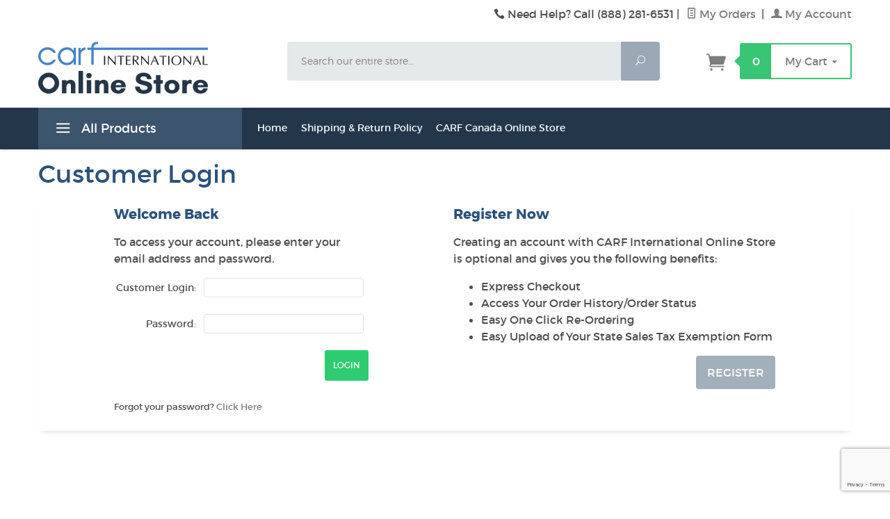

--- FILE ---
content_type: text/html
request_url: https://bookstore.carf.org/INT-LOGN.html?Session_ID=dba59821f983d0fca8b9639f7238ffd8
body_size: 7532
content:
<!DOCTYPE html><html lang="en" class="no-js" xmlns:fb="http://ogp.me/ns/fb#"><head><title>CARF International Online Store: Customer Login</title><script type="text/javascript">
var MMThemeBreakpoints =
[
{
"code":	"mobile",
"name":	"Mobile",
"start":	{
"unit": "px",
"value": ""
}
,
"end":	{
"unit": "em",
"value": "39.999"
}
}
,{
"code":	"tablet",
"name":	"Tablet",
"start":	{
"unit": "px",
"value": ""
}
,
"end":	{
"unit": "em",
"value": "59.999"
}
}
];
</script>
<script type="text/javascript">
var json_url = "https:\/\/bookstore.carf.org\/miva\/json.mvc\u003F";
var json_nosessionurl = "https:\/\/bookstore.carf.org\/miva\/json.mvc\u003F";
var Store_Code = "CB";
</script>
<script type="text/javascript" src="https://bookstore.carf.org/miva/clientside.mvc?T=5bb70213&amp;Filename=ajax.js" integrity="sha512-hBYAAq3Edaymi0ELd4oY1JQXKed1b6ng0Ix9vNMtHrWb3FO0tDeoQ95Y/KM5z3XmxcibnvbVujqgLQn/gKBRhA==" crossorigin="anonymous"></script>
<script type="text/javascript" src="https://bookstore.carf.org/miva/clientside.mvc?T=5bb70213&amp;Filename=runtime_ui.js" integrity="sha512-ZIZBhU8Ftvfk9pHoUdkXEXY8RZppw5nTJnFsMqX+3ViPliSA/Y5WRa+eK3vIHZQfqf3R/SXEVS1DJTjmKgVOOw==" crossorigin="anonymous"></script>
<script type="text/javascript" src="https://bookstore.carf.org/miva/clientside.mvc?T=5bb70213&amp;Module_Code=cmp-cssui-searchfield&amp;Filename=runtime.js" integrity="sha512-GT3fQyjPOh3ZvhBeXjc3+okpwb4DpByCirgPrWz6TaihplxQROYh7ilw9bj4wu+hbLgToqAFQuw3SCRJjmGcGQ==" crossorigin="anonymous"></script>
<script type="text/javascript">
var MMSearchField_Search_URL_sep = "https:\/\/bookstore.carf.org\/INT-SRCH.html\u003FSession_ID\u003Ddba59821f983d0fca8b9639f7238ffd8\u0026Search=";
(function( obj, eventType, fn )
{
if ( obj.addEventListener )
{
obj.addEventListener( eventType, fn, false );
}
else if ( obj.attachEvent )
{
obj.attachEvent( 'on' + eventType, fn );
}
})( window, 'mmsearchfield_override', function()
{
MMSearchField.prototype.onMenuAppendHeader = function(){return null;}MMSearchField.prototype.onMenuAppendItem = function( data ){var span;span = newElement( 'span', null, null, null );span.innerHTML = data;return span;}MMSearchField.prototype.onMenuAppendStoreSearch = function( search_value ){var item;item = newElement( 'div', { 'class': 'mm_searchfield_menuitem mm_searchfield_menuitem_storesearch' }, null, null );item.element_text = newTextNode( 'Search store for product "' + search_value + '"', item );return item;}MMSearchField.prototype.onFocus = function( e ) { ; };MMSearchField.prototype.onBlur = function( e ) { ; };
} );
</script>
<base href="https://bookstore.carf.org/miva/"><meta charset="utf-8"><meta http-equiv="X-UA-Compatible" content="IE=edge"><meta name="viewport" content="width=device-width, initial-scale=1"><link rel="shortcut icon" type="image/png" href="/miva/favicon.ico"><link href="/miva/humans.txt" rel="author"><link rel="canonical" href="https://bookstore.carf.org/INT-LOGN.html?Session_ID=dba59821f983d0fca8b9639f7238ffd8"><link rel="stylesheet" href="themes/levels/css/all.php"><link href="https://fonts.googleapis.com/css?family=Open+Sans:400,700,400italic,700italic" rel="stylesheet" type="text/css" data-norem><!--[if lt IE 9]><script src="themes/levels/js/modernizr.js"></script><script src="themes/levels/js/respond.min.js"></script><![endif]--><script type="text/javascript" src="https://bookstore.carf.org/miva/clientside.mvc?T=5bb70213&Module_Code=mvga&amp;Filename=mvga.js"></script><link type="text/css" media="all" rel="stylesheet" integrity="sha256-lWOXBr8vqpiy3pliCN1FmPIYkHdcr8Y0nc2BRMranrA= sha384-0K5gx4GPe3B0+RaqthenpKbJBAscHbhUuTd+ZmjJoHkRs98Ms3Pm2S4BvJqkmBdh sha512-wrhf+QxqNNvI+O73Y1XxplLd/Bt2GG2kDlyCGfeByKkupyZlAKZKAHXE2TM9/awtFar6eWl+W9hNO6Mz2QrA6Q==" crossorigin="anonymous" href="https://bookstore.carf.org/miva/json.mvc?Store_Code=CB&amp;Function=CSSResource_Output&amp;CSSResource_Code=mm-theme-styles&T=ee27364d" data-resource-group="modules" data-resource-code="mm-theme-styles" /><script type="text/javascript" data-resource-group="modules" data-resource-code="recaptcha_v3">
(() =>
{
var script;
script	= document.createElement( 'script' );
script.src	= 'https://www.google.com/recaptcha/api.js?render=6Les9nAqAAAAABDWSuWCiHfMdhx8Xk-nmsIoqM-_';
document.documentElement.appendChild( script );
} )();
document.addEventListener( 'DOMContentLoaded', () =>
{
var form, element, elements, form_lookup;
form_lookup = new Array();
elements = document.querySelectorAll( 'form input\u005Bname\u003D\"Action\"\u005D\u005Bvalue\u003D\"AUTH\"\u005D, form \u005Bname\u003D\"Action\"\u005D\u005Bvalue\u003D\"ORDR,SHIP,CTAX,AUTH\"\u005D' )
for ( element of elements )
{
if ( element instanceof HTMLFormElement )	form = element;
else if ( element.form instanceof HTMLFormElement )	form = element.form;
else
{
form = null;
while ( element )
{
if ( element instanceof HTMLFormElement )
{
form = element;
break;
}
element = element.parentNode;
}
}
if ( form && ( form_lookup.indexOf( form ) === -1 ) )
{
form_lookup.push( form );
new Miva_reCAPTCHAv3_FormSubmitListener( form, 'payment_authorization' );
}
}
elements = document.querySelectorAll( 'form input\u005Bname\u003D\"Action\"\u005D\u005Bvalue\u003D\"ICST\"\u005D' )
for ( element of elements )
{
if ( element instanceof HTMLFormElement )	form = element;
else if ( element.form instanceof HTMLFormElement )	form = element.form;
else
{
form = null;
while ( element )
{
if ( element instanceof HTMLFormElement )
{
form = element;
break;
}
element = element.parentNode;
}
}
if ( form && ( form_lookup.indexOf( form ) === -1 ) )
{
form_lookup.push( form );
new Miva_reCAPTCHAv3_FormSubmitListener( form, 'customer_account_create' );
}
}
elements = document.querySelectorAll( 'form input\u005Bname\u003D\"Action\"\u005D\u005Bvalue\u003D\"EMPW\"\u005D' )
for ( element of elements )
{
if ( element instanceof HTMLFormElement )	form = element;
else if ( element.form instanceof HTMLFormElement )	form = element.form;
else
{
form = null;
while ( element )
{
if ( element instanceof HTMLFormElement )
{
form = element;
break;
}
element = element.parentNode;
}
}
if ( form && ( form_lookup.indexOf( form ) === -1 ) )
{
form_lookup.push( form );
new Miva_reCAPTCHAv3_FormSubmitListener( form, 'customer_forgot_password' );
}
}
elements = document.querySelectorAll( 'form input\u005Bname\u003D\"Action\"\u005D\u005Bvalue\u003D\"CSTR\"\u005D' )
for ( element of elements )
{
if ( element instanceof HTMLFormElement )	form = element;
else if ( element.form instanceof HTMLFormElement )	form = element.form;
else
{
form = null;
while ( element )
{
if ( element instanceof HTMLFormElement )
{
form = element;
break;
}
element = element.parentNode;
}
}
if ( form && ( form_lookup.indexOf( form ) === -1 ) )
{
form_lookup.push( form );
new Miva_reCAPTCHAv3_FormSubmitListener( form, 'customer_reset_password' );
}
}
elements = document.querySelectorAll( 'form input\u005Bname\u003D\"Action\"\u005D\u005Bvalue\u003D\"LOGN\"\u005D, form input\u005Bname\u003D\"Action\"\u005D\u005Bvalue\u005E\u003D\"LOGN,\"\u005D' )
for ( element of elements )
{
if ( element instanceof HTMLFormElement )	form = element;
else if ( element.form instanceof HTMLFormElement )	form = element.form;
else
{
form = null;
while ( element )
{
if ( element instanceof HTMLFormElement )
{
form = element;
break;
}
element = element.parentNode;
}
}
if ( form && ( form_lookup.indexOf( form ) === -1 ) )
{
form_lookup.push( form );
new Miva_reCAPTCHAv3_FormSubmitListener( form, 'customer_login' );
}
}
} );
class Miva_reCAPTCHAv3_FormSubmitListener
{
#form;
#submitting;
#event_submit;
#original_submit;
#recaptcha_action;
constructor( form, recaptcha_action )
{
this.#form	= form;
this.#submitting	= false;
this.#original_submit	= form.submit;
this.#recaptcha_action	= recaptcha_action;
this.#event_submit	= ( e ) =>
{
e.stopImmediatePropagation();
e.preventDefault();
//
// Trigger overwritten submit to build reCAPTCHAv3 response, where the original
// form submit will be restored in the callback and the "submit" listener removed.
//
this.#form.submit();
}
this.#form.submit	= () =>
{
if ( this.#submitting )
{
return;
}
this.#submitting = true;
Miva_reCAPTCHAv3_Submit( this.#recaptcha_action, ( token ) =>
{
var input_response;
this.#submitting	= false;
input_response	= document.createElement( 'input' );
input_response.type	= 'hidden';
input_response.name	= 'reCAPTCHAv3_Response';
input_response.value	= token;
this.#form.submit	= this.#original_submit;
this.#form.removeEventListener( 'submit', this.#event_submit, { capture: true } );
this.#form.appendChild( input_response );
if ( this.#form.requestSubmit )	this.#form.requestSubmit();
else	this.#form.dispatchEvent( new Event( 'submit', { bubbles: true, cancelable: true } ) );
} );
};
this.#form.addEventListener( 'submit', this.#event_submit, { capture: true } );
}
}
function Miva_reCAPTCHAv3_Submit( recaptcha_action, callback )
{
try
{
grecaptcha.ready( () => {
try
{
grecaptcha.execute( '6Les9nAqAAAAABDWSuWCiHfMdhx8Xk-nmsIoqM-_', { action: recaptcha_action } ).then( ( token ) => {
callback( token );
} );
}
catch ( e )
{
setTimeout( () => callback( 'recaptcha failed' ) );
}
} );
}
catch ( e )
{
setTimeout( () => callback( 'recaptcha failed' ) );
}
}
</script></head><body id="js-LOGN" class="logn single-column"><nav class="mobile-menu mobile-menu-left"><div class="row mobile-navigation-header"><a href="https://bookstore.carf.org/INT-LOGN.html?Session_ID=dba59821f983d0fca8b9639f7238ffd8" rel="nofollow" class="column one-third align-center bg-gray white"><span data-rt-icon="&#x61;"></span><small>ACCOUNT</small></a><a href="http://bookstore.carf.org/INT-CTUS.html?Session_ID=dba59821f983d0fca8b9639f7238ffd8" rel="nofollow" class="column one-third align-center bg-gray white"><span data-icon="&#xe090;"></span><small>CONTACT</small></a><a href="http://bookstore.carf.org/INT-BASK.html?Session_ID=dba59821f983d0fca8b9639f7238ffd8" rel="nofollow" class="column one-third align-center bg-levels-green white"><span data-rt-icon="&#x65;"></span><small>MY CART</small></a></div><div id="js-mobile-navigation" class="mobile-navigation"><ul id="js-navigation-set" class="navigation-set horizontal-drop-down"><li class="level-1"><span class="parent"><a href="http://bookstore.carf.org/category/INT-PUBS.html" target="_self">Publications</a></span><ul><li class="level-2"><span class="parent"><a href="http://bookstore.carf.org/category/2026_SMY.html" target="_self">2026&lt;br&gt;Standards Manuals and Workbooks</a></span><ul><li class="level-3"><span><a href="http://bookstore.carf.org/category/2026_AS.html" target="_self">Aging Services</a></span></li><li class="level-3"><span><a href="http://bookstore.carf.org/category/2026_BH.html" target="_self">Behavioral Health</a></span></li><li class="level-3"><span><a href="http://bookstore.carf.org/category/2026_CYS.html" target="_self">Child and Youth Services</a></span></li><li class="level-3"><span><a href="http://bookstore.carf.org/category/2026_CCRC.html" target="_self">Continuing Care Retirement Community</a></span></li><li class="level-3"><span><a href="http://bookstore.carf.org/category/2026_ECS.html" target="_self">Employment and Community Services</a></span></li><li class="level-3"><span><a href="http://bookstore.carf.org/category/2026_MED.html" target="_self">Medical Rehabilitation</a></span></li><li class="level-3"><span><a href="http://bookstore.carf.org/category/2026_OTP.html" target="_self">Opioid Treatment Program</a></span></li><li class="level-3"><span><a href="http://bookstore.carf.org/category/2026_VRS.html" target="_self">Vision Rehabilitation Services</a></span></li></ul><span data-name="2026<br>Standards Manuals and Workbooks" data-rt-icon="d" class="next"></span></li><li class="level-2"><span class="parent"><a href="http://bookstore.carf.org/category/2025_SMY.html" target="_self">2025&lt;br&gt;Standards Manuals and Workbooks</a></span><ul><li class="level-3"><span><a href="http://bookstore.carf.org/category/2025_AS.html" target="_self">Aging Services</a></span></li><li class="level-3"><span><a href="http://bookstore.carf.org/category/2025_BH.html" target="_self">Behavioral Health</a></span></li><li class="level-3"><span><a href="http://bookstore.carf.org/category/2025_CYS.html" target="_self">Child and Youth Services</a></span></li><li class="level-3"><span><a href="http://bookstore.carf.org/category/2025_CCRC.html" target="_self">Continuing Care Retirement Community</a></span></li><li class="level-3"><span><a href="http://bookstore.carf.org/category/2025_ECS.html" target="_self">Employment and Community Services</a></span></li><li class="level-3"><span><a href="http://bookstore.carf.org/category/2025_MED.html" target="_self">Medical Rehabilitation</a></span></li><li class="level-3"><span><a href="http://bookstore.carf.org/category/2025_OTP.html" target="_self">Opioid Treatment Program</a></span></li><li class="level-3"><span><a href="http://bookstore.carf.org/category/2025_VRS.html" target="_self">Vision Rehabilitation Services</a></span></li></ul><span data-name="2025<br>Standards Manuals and Workbooks" data-rt-icon="d" class="next"></span></li><li class="level-2"><span><a href="http://bookstore.carf.org/category/ASAM.html" target="_self">ASAM &lt;br&gt;Level of Care &lt;br&gt;Certification</a></span></li><li class="level-2"><span><a href="http://bookstore.carf.org/category/INT-GENERALPUBS.html" target="_self">General Publications</a></span></li></ul><span data-name="Publications" data-rt-icon="d" class="next"></span></li><li class="level-1"><span><a href="https://bookstore.carf.org/miva/merchant.mvc?Store_Code=CB&Screen=CTGY&Category_Code=PAY+INVOICE" target="_self">Pay Invoice</a></span></li><li class="level-1"><span><a href="http://bookstore.carf.org/category/INT-PROMO.html" target="_self">Promotional Items</a></span></li><li class="level-1 bg-gray white mobile-navigation-gray"><span class="parent">More...</span><ul><li class="level-1"><span><a href="http://bookstore.carf.org/INT-SFNT.html" target="_self">Home</a></span></li><li class="level-1"><span><a href="http://bookstore.carf.org/INT-SARP.html" target="_self">Shipping &amp; Return Policy</a></span></li><li class="level-1"><span><a href="http://bookstore.carf.org/miva/merchant.mvc?Screen=SFNT&amp;Store_Code=CC" target="_self">CARF Canada Online Store</a></span></li></ul><span data-name="More..." data-rt-icon="d" class="next"></span></li></ul></div></nav><!-- end mobile-navigation --><div id="js-site-overlay" class="site-overlay"></div><!-- end site-overlay --><div id="js-site-wrapper" class="site-wrapper"><header id="js-header" class="header clearfix"><div id="js-main-header" class="row wrap main-header vertical-align-parent" style="margin-bottom: 35px;"><ul class="medium-all-hidden no-list mobile-main-header" style="height: 5rem;"><li class="column one-sixth toggle-slide-left mobile-menu-button"><span data-icon="&#x61;"></span></li><li class="column two-thirds"><a href="http://bookstore.carf.org/miva/merchant.mvc?Screen=SFNT&Store_Code=CB" title="CARF International online store" class="align-center" rel="nofollow"><img src="graphics/00000001/CARFIntStore_main_244x75.jpg" alt="CARF International online store" title="CARF International online store" /></a></li><li id="js-mobile-basket-button" class="column one-sixth np mobile-basket-button"><span class="mini-basket-icon" data-icon="" title="Cart"></span><span class="mini-basket-inner"><span class="mini-basket-count inline-block" id="js-mini-basket-count">0</span></span></li></ul><div class="show medium-hide"><form class="bg-white" data-hook="global-search-drawer" method="get" action="//bookstore.carf.org/INT-SRCH.html?Session_ID=dba59821f983d0fca8b9639f7238ffd8"><div class="row wrap"><div class="column five-sixths nrp"><label for="l-mobile-search" class="sr-only">Search</label><input class="js-autocomplete-input" id="l-mobile-search" name="Search" type="search" value="" placeholder="Search our entire store&hellip;" data-api-url="//bookstore.carf.org/INT-api.html?Session_ID=dba59821f983d0fca8b9639f7238ffd8" autocomplete="off"></div><div class="column one-sixth nlp"><button type="submit" class="button button-square button-block column one-sixths bg-transparent" data-icon="&#x55;" title="Search"><span class="sr-only">Search</span></button></div></div></form></div><div class="row all-hidden medium-all-shown"><div class="column whole large-align-right align-center service-links"><span data-icon="&#xe090;" class="service-link-phone"></span> Need Help? Call (888) 281-6531<span class="breadcrumb-border">|</span><a href="https://bookstore.carf.org/INT-ORHL.html?Session_ID=dba59821f983d0fca8b9639f7238ffd8"><span data-rt-icon="&#X68;"></span> My Orders </a><span class="breadcrumb-border">|</span><a href="https://bookstore.carf.org/INT-LOGN.html?Session_ID=dba59821f983d0fca8b9639f7238ffd8"><span data-rt-icon="&#X61;"></span> My Account</a></div></div><div class="row all-hidden medium-all-shown"><a href="http://bookstore.carf.org/miva/merchant.mvc?Screen=SFNT&Store_Code=CB" title="CARF International online store" class="column x-large-three-tenths large-one-third large-align-left align-center"><img src="graphics/00000001/CARFIntStore_main_244x75.jpg" alt="CARF International online store"><div class="breaker large-hide show"></div></a><div class="column one-sixth toggle-slide-left mobile-menu-button medium-menu-button show large-hide align-center"><span data-icon="&#x61;"></span></div><div class="column x-large-half large-five-twelfths medium-two-thirds search-form large-nrp"><form action="//bookstore.carf.org/INT-SRCH.html?Session_ID=dba59821f983d0fca8b9639f7238ffd8" method="get" class="search-form column np x-large-eleven-twelfths whole"><div class="input-group"><label for="l-desktop-search" class="sr-only">Search</label><input type="search" name="Search" id="l-desktop-search" value="" placeholder="Search our entire store&hellip;" class="column five-sixths bg-transparent input input-large search-input js-autocomplete-input" data-api-url="//bookstore.carf.org/INT-api.html?Session_ID=dba59821f983d0fca8b9639f7238ffd8" autocomplete="off"><button type="submit" class="button button-large column one-sixths bg-transparent search-button" data-icon="&#x55;" title="Search"><span class="sr-only">Search</span></button></div><div class="js-autocomplete-results autocomplete-results"></div></form></div><div class="column x-large-two-tenths large-one-fourth one-sixth align-right float-right"><div class="column whole large-np nlp"><a href="http://bookstore.carf.org/INT-BASK.html?Session_ID=dba59821f983d0fca8b9639f7238ffd8" rel="nofollow" id="js-mini-basket" class="mini-basket"><span class="mini-basket-icon" data-icon="&#xe07a;" title="Cart"></span><span class="mini-basket-inner"><span class="mini-basket-count inline-block" id="js-mini-basket-count">0</span><span class="mini-basket-text large-inline-block hide">My Cart <span data-icon="&#x43;" class="mini-basket-down-arrow"></span></span></span></a></div></div></div><div class="js-autocomplete-results autocomplete-results" id="js-mobile-autocomplete"></div><div id="js-mini-basket-container" class="column whole small-half large-one-third mini-basket-container"><div class="row mini-basket-content" data-itemcount="0" data-subtotal=""><span data-icon="&#xe051;" class="mini-basket-close" title="Close"></span><h3 class="column whole np nm">Shopping Cart</h3><div class="sky mini-basket-seperator">&bull;&bull;&bull;&bull;&bull;</div><div class="breaker clear"></div><p class="column whole align-center">Your cart is currently empty.</p></div></div></div><!-- end main-header --><nav id="js-navigation-bar" class="navigation-bar navigation_main large-show hide"><div class="wrap az-menu large-show hide"><div class="row nav-group-1"><div class="column one-fourth nav-item-1 nav-item-1--left "><a href="#" class="js-az-menu-trigger"><span data-icon="&#x61;"></span> All Products</a></div><div class="column three-fourths nav-item-1 nav-item-1--right"><ul id="js-navigation-set" class="navigation-set horizontal-drop-down"><li class="level-1"><span><a href="http://bookstore.carf.org/INT-SFNT.html" target="_self">Home</a></span></li><li class="level-1"><span><a href="http://bookstore.carf.org/INT-SARP.html" target="_self">Shipping &amp; Return Policy</a></span></li><li class="level-1"><span><a href="http://bookstore.carf.org/miva/merchant.mvc?Screen=SFNT&amp;Store_Code=CC" target="_self">CARF Canada Online Store</a></span></li></ul></div></div><div class="row" id="js-all-categories-nav"><div class="column one-fourth nav-group-2"><a href="http://bookstore.carf.org/category/INT-PUBS.html" target="_self" class="nav-item-2 has-children" data-navigationitem-id="186" data-link-type="_self">Publications</a><a href="https://bookstore.carf.org/miva/merchant.mvc?Store_Code=CB&amp;Screen=CTGY&amp;Category_Code=PAY+INVOICE" target="_self" class="nav-item-2 " data-navigationitem-id="182" data-link-type="_self">Pay Invoice</a><a href="http://bookstore.carf.org/category/INT-PROMO.html" target="_self" class="nav-item-2 " data-navigationitem-id="196" data-link-type="_self">Promotional Items</a></div><div class="column three-fourths nav-group-3"><div class="nav-item-3 nav-group-4" data-navigationitem-id="186"><div class="column three-fourths nav-item-4 nav-item-4--left"><div class="nav-group-5"><h4 class="nav-heading-5"><a href="http://bookstore.carf.org/category/2026_SMY.html" target="_self" class="nav-item-5" data-link-type="_self">2026<br>Standards Manuals and Workbooks</a></h4><a href="http://bookstore.carf.org/category/2026_AS.html" target="_self" class="nav-item-5" data-link-type="_self">Aging Services</a><a href="http://bookstore.carf.org/category/2026_BH.html" target="_self" class="nav-item-5" data-link-type="_self">Behavioral Health</a><a href="http://bookstore.carf.org/category/2026_CYS.html" target="_self" class="nav-item-5" data-link-type="_self">Child and Youth Services</a><a href="http://bookstore.carf.org/category/2026_CCRC.html" target="_self" class="nav-item-5" data-link-type="_self">Continuing Care Retirement Community</a><a href="http://bookstore.carf.org/category/2026_ECS.html" target="_self" class="nav-item-5" data-link-type="_self">Employment and Community Services</a><a href="http://bookstore.carf.org/category/2026_MED.html" target="_self" class="nav-item-5" data-link-type="_self">Medical Rehabilitation</a><a href="http://bookstore.carf.org/category/2026_OTP.html" target="_self" class="nav-item-5" data-link-type="_self">Opioid Treatment Program</a><a href="http://bookstore.carf.org/category/2026_VRS.html" target="_self" class="nav-item-5" data-link-type="_self">Vision Rehabilitation Services</a></div><div class="nav-group-5"><h4 class="nav-heading-5"><a href="http://bookstore.carf.org/category/2025_SMY.html" target="_self" class="nav-item-5" data-link-type="_self">2025<br>Standards Manuals and Workbooks</a></h4><a href="http://bookstore.carf.org/category/2025_AS.html" target="_self" class="nav-item-5" data-link-type="_self">Aging Services</a><a href="http://bookstore.carf.org/category/2025_BH.html" target="_self" class="nav-item-5" data-link-type="_self">Behavioral Health</a><a href="http://bookstore.carf.org/category/2025_CYS.html" target="_self" class="nav-item-5" data-link-type="_self">Child and Youth Services</a><a href="http://bookstore.carf.org/category/2025_CCRC.html" target="_self" class="nav-item-5" data-link-type="_self">Continuing Care Retirement Community</a><a href="http://bookstore.carf.org/category/2025_ECS.html" target="_self" class="nav-item-5" data-link-type="_self">Employment and Community Services</a><a href="http://bookstore.carf.org/category/2025_MED.html" target="_self" class="nav-item-5" data-link-type="_self">Medical Rehabilitation</a><a href="http://bookstore.carf.org/category/2025_OTP.html" target="_self" class="nav-item-5" data-link-type="_self">Opioid Treatment Program</a><a href="http://bookstore.carf.org/category/2025_VRS.html" target="_self" class="nav-item-5" data-link-type="_self">Vision Rehabilitation Services</a></div><div class="nav-group-5"><h4 class="nav-heading-5"><a href="http://bookstore.carf.org/category/ASAM.html" target="_self" class="nav-item-5" data-link-type="_self">ASAM <br>Level of Care <br>Certification</a></h4></div><div class="nav-group-5"><h4 class="nav-heading-5"><a href="http://bookstore.carf.org/category/INT-GENERALPUBS.html" target="_self" class="nav-item-5" data-link-type="_self">General Publications</a></h4></div></div></div></div></div></div></nav><!-- end navigation-bar --></header><!-- end header --><main><div class="wrap"><div class="row"><h1 class="column whole large-np page-title">Customer Login</h1><div class="column-right column whole push-none large-three-fourths large-push-one-fourth large-nrp"><div class="main-content">	<div class="row hdft-header"><div id="messages" class="readytheme-contentsection">
<div class="column whole">
</div>
</div>
</div><div class="row bg-white bottom-shadow main-content-row"><div class="column whole medium-one-third medium-offset-one-twelfth"><h4>Welcome Back</h4><p>To access your account, please enter your email address and password.</p><form method="post" action="https://bookstore.carf.org/INT-ACLN.html?Session_ID=dba59821f983d0fca8b9639f7238ffd8" id="js-logn-form" class="inline-labeling" autocomplete="off"><input type="hidden" name="Action" value="LOGN" /><div class="form-row"><label for="l-Customer_LoginEmail" class="required ">Customer Login:</label><input type="text" name="Customer_Login" value="" id="l-Customer_Login" required /></div><div class="form-row"><label for="l-Customer_Password" class="required ">Password:</label><input type="password" name="Customer_Password" id="l-Customer_Password" /></div><div class="form-row align-right"><input type="submit" value="Login" class="button button-medium button-square bg-green nb uppercase login-button white" /></div></form><p><small>Forgot your password? <a href="https://bookstore.carf.org/INT-FPWD.html?Session_ID=dba59821f983d0fca8b9639f7238ffd8" title="Click Here" id="js-open-forgot-password">Click Here</a></small></p></div><hr noshade class="clear medium-all-hidden" /><div class="column whole medium-five-twelfths medium-offset-one-twelfth"><h4>Register Now</h4><p>Creating an account with CARF International Online Store is optional and gives you the following benefits:</p><ul><li>Express Checkout</li><li>Access Your Order History/Order Status</li><li>Easy One Click Re-Ordering</li><li>Easy Upload of Your State Sales Tax Exemption Form</li></ul><p class="align-right"><a href="https://bookstore.carf.org/INT-ACAD.html?Session_ID=dba59821f983d0fca8b9639f7238ffd8" title="REGISTER" class="block button-medium bg-gray white nb uppercase button -square bg-">Register</a></p></div></div><div class="row hdft-footer"><div id="forgot-password" class="readytheme-contentsection">
<div id="js-forgot-password" class="row mfp-hide forgot-password">
<h4>Password Lookup:</h4>
<form method="post" action="https://bookstore.carf.org/INT-LOGN.html?Session_ID=dba59821f983d0fca8b9639f7238ffd8" autocomplete="off" class="column whole">
<p>Enter the email address associated with your account. If you no longer use the email address associated with your account, please contact customer support.</p>
<input type="hidden" name="Action" value="EMPW" />
<div class="form-row">
<label class="required" for="Customer_LoginEmail">Email Address:</label>
<input type="email" name="Customer_LoginEmail" id="Customer_LoginEmail" required />
</div>
<div class="form-row align-right">
<input type="submit" value="Submit" title="Submit" class="button button-square" />
</div>
</form>
</div>
</div>
</div></div></div><!-- end column-right --><!-- end column-left --></div><!-- end main --><div class="bottom-wrap"></div><!-- end bottom-wrap --></div><!-- end wrap --></main><!-- end main --></div><!-- end site-wrapper --><footer class="footer"><div class="row wrap"><div class="hide medium-show column medium-four-tenths large-one-fourth"><h5 class="hide medium-show">Contact</h5><ul class="hide medium-show no-list footer-contact"><li data-icon="&#xe081;">6951 E. Southpoint Road<br>Tucson, AZ 85756 USA</li><li data-icon="&#xe090;">(888) 281-6531</li><li data-rt-icon="&#x66;" class="email-us-icon"><a href="mailto:bookstore@carf.org" target="_blank">Email Us</a></li></ul><div class="large-hide medium-show hide"><h5>Let's Connect</h5><div class="footer-social"><a href="https://www.facebook.com/CARFinternational" class="bg-facebook" title="Facebook" target="_blank" data-icon="&#xe093;"></a><a href="https://www.youtube.com/channel/UCd1Zqt7JA44_1whXHXyDEqQ" class="bg-youtube" title="YouTube" target="_blank" data-icon="&#xe0a3;"></a></div><div><br><br><SCRIPT LANGUAGE="JavaScript" TYPE="text/javascript" SRC="//smarticon.geotrust.com/si.js"></SCRIPT></div></div></div><div class="column medium-three-tenths large-one-fourth" id="footer-categories"><h5>Products <span data-icon="L" class="inline-block medium-hide"></span></h5><div class="mobile-toggle medium-show hide"><ul class="navigation-set single-navigation-column">
<li><a href="http://bookstore.carf.org/category/INT-PUBS.html" target="_self">Publications</a></li>
<li><a href="http://bookstore.carf.org/product/INT-EXTERNAL.html" target="_self">Pay Invoice</a></li>
<li><a href="http://bookstore.carf.org/category/INT-PROMO.html" target="_self">Promotional Items</a></li>
</ul>
</div></div><div class="column medium-three-tenths large-one-fourth" id="footer-customer-services"><h5>Customer Service <span data-icon="L" class="inline-block medium-hide"></span></h5><div id="js-footer-links" class="mobile-toggle medium-show hide"><ul class="navigation-set single-navigation-column">
<li><a href="http://bookstore.carf.org/miva/merchant.mvc?Screen=SFNT&amp;Store_Code=CB" target="_self">Home</a></li>
<li><a href="http://bookstore.carf.org/INT-SARP.html" target="_self">Shipping and Return Policy</a></li>
<li><a href="http://bookstore.carf.org/INT-ABUS.html" target="_self">About Us</a></li>
<li><a href="http://www.carf.org/Legal-Notices/" target="_blank">Legal Notices</a></li>
</ul></div></div><div class="column show medium-hide" id="footer-payment-methods"><h5>Payment Info <span data-icon="L" class="inline-block medium-hide"></span></h5><div class="mobile-toggle hide"><img src="graphics/00000001/credit-cards.png" title="American Express, Visa, Discover, MasterCard" alt="American Express, Visa, Discover, MasterCard" /><div class="breaker"></div></div></div><div class="column medium-hide show large-show large-one-fourth large-np"><div class="hide large-show"><a href="http://bookstore.carf.org/INT-SFNT.html" target="_self"><img src="graphics/00000001/CARF International_bl.jpg" title="CARF International logo" alt="CARF International logo" /></a></div><span class="breaker"></span><h5>Let's Connect</h5><div class="footer-social"><a href="https://www.facebook.com/CARFinternational" class="bg-facebook" title="Facebook" target="_blank" data-icon="&#xe093;"><span class="sr-only">Facebook</span></a><a href="https://www.youtube.com/channel/UCd1Zqt7JA44_1whXHXyDEqQ" class="bg-youtube" title="YouTube" target="_blank" data-icon="&#xe0a3;"><span class="sr-only">YouTube</span></a></div><div><br><br><SCRIPT LANGUAGE="JavaScript" TYPE="text/javascript" SRC="//smarticon.geotrust.com/si.js"></SCRIPT></div></div></div></footer><!-- end footer --><div class="disclaimers"><div class="row wrap"><p class="column medium-half hide medium-show nm"><img src="graphics/00000001/credit-cards.png" title="American Express, Visa, Discover, MasterCard" alt="American Express, Visa, Discover, MasterCard" /></p><p class="column medium-half whole nm medium-align-right align-left copyright-text">Copyright &copy; 2026 CARF International. <a href="http://www.miva.com/" target="_blank" rel="nofollow">Powered by Miva</a></p></div></div><!-- end disclaimers --><div id="js-chaser" class="back-to-top"><span data-icon="&#x42;" title="Back to Top"></span></div><!-- end back-to-top --><div id="theme-settings" class="readytheme-contentsection">
<script>
var theme_path = "themes\/levels";
var default_country = "US";
</script>
</div>
<!--[if lt IE 9]><script src="themes/levels/js/vendor.ie.min.js"></script><![endif]--><!--[if gte IE 9]><!--><script src="themes/levels/js/vendor.min.js"></script><!--<![endif]--><script src="themes/levels/js/plugins.js"></script><script src="themes/levels/js/scripts.js"></script><!--[if lt IE 9]><script src="themes/levels/js/rem.min.js"></script><![endif]-->
<script type="text/javascript">
var Product_Code = '';
var Screen = 'LOGN';
</script>

<script>
(function(i,s,o,g,r,a,m){i['GoogleAnalyticsObject']=r;i[r]=i[r]||function(){
(i[r].q=i[r].q||[]).push(arguments)},i[r].l=1*new Date();a=s.createElement(o),
m=s.getElementsByTagName(o)[0];a.async=1;a.src=g;m.parentNode.insertBefore(a,m)
})(window,document,'script','//www.google-analytics.com/analytics.js','ga');

ga('create', '123445', 'auto');


ga( 'send', 'pageview', { 'page':'\/INT-LOGN.html\u003FSession_ID\u003Ddba59821f983d0fca8b9639f7238ffd8' } );


</script>	</body></html>

--- FILE ---
content_type: text/html; charset=utf-8
request_url: https://www.google.com/recaptcha/api2/anchor?ar=1&k=6Les9nAqAAAAABDWSuWCiHfMdhx8Xk-nmsIoqM-_&co=aHR0cHM6Ly9ib29rc3RvcmUuY2FyZi5vcmc6NDQz&hl=en&v=9TiwnJFHeuIw_s0wSd3fiKfN&size=invisible&anchor-ms=20000&execute-ms=30000&cb=smg8o07k1hlk
body_size: 48273
content:
<!DOCTYPE HTML><html dir="ltr" lang="en"><head><meta http-equiv="Content-Type" content="text/html; charset=UTF-8">
<meta http-equiv="X-UA-Compatible" content="IE=edge">
<title>reCAPTCHA</title>
<style type="text/css">
/* cyrillic-ext */
@font-face {
  font-family: 'Roboto';
  font-style: normal;
  font-weight: 400;
  font-stretch: 100%;
  src: url(//fonts.gstatic.com/s/roboto/v48/KFO7CnqEu92Fr1ME7kSn66aGLdTylUAMa3GUBHMdazTgWw.woff2) format('woff2');
  unicode-range: U+0460-052F, U+1C80-1C8A, U+20B4, U+2DE0-2DFF, U+A640-A69F, U+FE2E-FE2F;
}
/* cyrillic */
@font-face {
  font-family: 'Roboto';
  font-style: normal;
  font-weight: 400;
  font-stretch: 100%;
  src: url(//fonts.gstatic.com/s/roboto/v48/KFO7CnqEu92Fr1ME7kSn66aGLdTylUAMa3iUBHMdazTgWw.woff2) format('woff2');
  unicode-range: U+0301, U+0400-045F, U+0490-0491, U+04B0-04B1, U+2116;
}
/* greek-ext */
@font-face {
  font-family: 'Roboto';
  font-style: normal;
  font-weight: 400;
  font-stretch: 100%;
  src: url(//fonts.gstatic.com/s/roboto/v48/KFO7CnqEu92Fr1ME7kSn66aGLdTylUAMa3CUBHMdazTgWw.woff2) format('woff2');
  unicode-range: U+1F00-1FFF;
}
/* greek */
@font-face {
  font-family: 'Roboto';
  font-style: normal;
  font-weight: 400;
  font-stretch: 100%;
  src: url(//fonts.gstatic.com/s/roboto/v48/KFO7CnqEu92Fr1ME7kSn66aGLdTylUAMa3-UBHMdazTgWw.woff2) format('woff2');
  unicode-range: U+0370-0377, U+037A-037F, U+0384-038A, U+038C, U+038E-03A1, U+03A3-03FF;
}
/* math */
@font-face {
  font-family: 'Roboto';
  font-style: normal;
  font-weight: 400;
  font-stretch: 100%;
  src: url(//fonts.gstatic.com/s/roboto/v48/KFO7CnqEu92Fr1ME7kSn66aGLdTylUAMawCUBHMdazTgWw.woff2) format('woff2');
  unicode-range: U+0302-0303, U+0305, U+0307-0308, U+0310, U+0312, U+0315, U+031A, U+0326-0327, U+032C, U+032F-0330, U+0332-0333, U+0338, U+033A, U+0346, U+034D, U+0391-03A1, U+03A3-03A9, U+03B1-03C9, U+03D1, U+03D5-03D6, U+03F0-03F1, U+03F4-03F5, U+2016-2017, U+2034-2038, U+203C, U+2040, U+2043, U+2047, U+2050, U+2057, U+205F, U+2070-2071, U+2074-208E, U+2090-209C, U+20D0-20DC, U+20E1, U+20E5-20EF, U+2100-2112, U+2114-2115, U+2117-2121, U+2123-214F, U+2190, U+2192, U+2194-21AE, U+21B0-21E5, U+21F1-21F2, U+21F4-2211, U+2213-2214, U+2216-22FF, U+2308-230B, U+2310, U+2319, U+231C-2321, U+2336-237A, U+237C, U+2395, U+239B-23B7, U+23D0, U+23DC-23E1, U+2474-2475, U+25AF, U+25B3, U+25B7, U+25BD, U+25C1, U+25CA, U+25CC, U+25FB, U+266D-266F, U+27C0-27FF, U+2900-2AFF, U+2B0E-2B11, U+2B30-2B4C, U+2BFE, U+3030, U+FF5B, U+FF5D, U+1D400-1D7FF, U+1EE00-1EEFF;
}
/* symbols */
@font-face {
  font-family: 'Roboto';
  font-style: normal;
  font-weight: 400;
  font-stretch: 100%;
  src: url(//fonts.gstatic.com/s/roboto/v48/KFO7CnqEu92Fr1ME7kSn66aGLdTylUAMaxKUBHMdazTgWw.woff2) format('woff2');
  unicode-range: U+0001-000C, U+000E-001F, U+007F-009F, U+20DD-20E0, U+20E2-20E4, U+2150-218F, U+2190, U+2192, U+2194-2199, U+21AF, U+21E6-21F0, U+21F3, U+2218-2219, U+2299, U+22C4-22C6, U+2300-243F, U+2440-244A, U+2460-24FF, U+25A0-27BF, U+2800-28FF, U+2921-2922, U+2981, U+29BF, U+29EB, U+2B00-2BFF, U+4DC0-4DFF, U+FFF9-FFFB, U+10140-1018E, U+10190-1019C, U+101A0, U+101D0-101FD, U+102E0-102FB, U+10E60-10E7E, U+1D2C0-1D2D3, U+1D2E0-1D37F, U+1F000-1F0FF, U+1F100-1F1AD, U+1F1E6-1F1FF, U+1F30D-1F30F, U+1F315, U+1F31C, U+1F31E, U+1F320-1F32C, U+1F336, U+1F378, U+1F37D, U+1F382, U+1F393-1F39F, U+1F3A7-1F3A8, U+1F3AC-1F3AF, U+1F3C2, U+1F3C4-1F3C6, U+1F3CA-1F3CE, U+1F3D4-1F3E0, U+1F3ED, U+1F3F1-1F3F3, U+1F3F5-1F3F7, U+1F408, U+1F415, U+1F41F, U+1F426, U+1F43F, U+1F441-1F442, U+1F444, U+1F446-1F449, U+1F44C-1F44E, U+1F453, U+1F46A, U+1F47D, U+1F4A3, U+1F4B0, U+1F4B3, U+1F4B9, U+1F4BB, U+1F4BF, U+1F4C8-1F4CB, U+1F4D6, U+1F4DA, U+1F4DF, U+1F4E3-1F4E6, U+1F4EA-1F4ED, U+1F4F7, U+1F4F9-1F4FB, U+1F4FD-1F4FE, U+1F503, U+1F507-1F50B, U+1F50D, U+1F512-1F513, U+1F53E-1F54A, U+1F54F-1F5FA, U+1F610, U+1F650-1F67F, U+1F687, U+1F68D, U+1F691, U+1F694, U+1F698, U+1F6AD, U+1F6B2, U+1F6B9-1F6BA, U+1F6BC, U+1F6C6-1F6CF, U+1F6D3-1F6D7, U+1F6E0-1F6EA, U+1F6F0-1F6F3, U+1F6F7-1F6FC, U+1F700-1F7FF, U+1F800-1F80B, U+1F810-1F847, U+1F850-1F859, U+1F860-1F887, U+1F890-1F8AD, U+1F8B0-1F8BB, U+1F8C0-1F8C1, U+1F900-1F90B, U+1F93B, U+1F946, U+1F984, U+1F996, U+1F9E9, U+1FA00-1FA6F, U+1FA70-1FA7C, U+1FA80-1FA89, U+1FA8F-1FAC6, U+1FACE-1FADC, U+1FADF-1FAE9, U+1FAF0-1FAF8, U+1FB00-1FBFF;
}
/* vietnamese */
@font-face {
  font-family: 'Roboto';
  font-style: normal;
  font-weight: 400;
  font-stretch: 100%;
  src: url(//fonts.gstatic.com/s/roboto/v48/KFO7CnqEu92Fr1ME7kSn66aGLdTylUAMa3OUBHMdazTgWw.woff2) format('woff2');
  unicode-range: U+0102-0103, U+0110-0111, U+0128-0129, U+0168-0169, U+01A0-01A1, U+01AF-01B0, U+0300-0301, U+0303-0304, U+0308-0309, U+0323, U+0329, U+1EA0-1EF9, U+20AB;
}
/* latin-ext */
@font-face {
  font-family: 'Roboto';
  font-style: normal;
  font-weight: 400;
  font-stretch: 100%;
  src: url(//fonts.gstatic.com/s/roboto/v48/KFO7CnqEu92Fr1ME7kSn66aGLdTylUAMa3KUBHMdazTgWw.woff2) format('woff2');
  unicode-range: U+0100-02BA, U+02BD-02C5, U+02C7-02CC, U+02CE-02D7, U+02DD-02FF, U+0304, U+0308, U+0329, U+1D00-1DBF, U+1E00-1E9F, U+1EF2-1EFF, U+2020, U+20A0-20AB, U+20AD-20C0, U+2113, U+2C60-2C7F, U+A720-A7FF;
}
/* latin */
@font-face {
  font-family: 'Roboto';
  font-style: normal;
  font-weight: 400;
  font-stretch: 100%;
  src: url(//fonts.gstatic.com/s/roboto/v48/KFO7CnqEu92Fr1ME7kSn66aGLdTylUAMa3yUBHMdazQ.woff2) format('woff2');
  unicode-range: U+0000-00FF, U+0131, U+0152-0153, U+02BB-02BC, U+02C6, U+02DA, U+02DC, U+0304, U+0308, U+0329, U+2000-206F, U+20AC, U+2122, U+2191, U+2193, U+2212, U+2215, U+FEFF, U+FFFD;
}
/* cyrillic-ext */
@font-face {
  font-family: 'Roboto';
  font-style: normal;
  font-weight: 500;
  font-stretch: 100%;
  src: url(//fonts.gstatic.com/s/roboto/v48/KFO7CnqEu92Fr1ME7kSn66aGLdTylUAMa3GUBHMdazTgWw.woff2) format('woff2');
  unicode-range: U+0460-052F, U+1C80-1C8A, U+20B4, U+2DE0-2DFF, U+A640-A69F, U+FE2E-FE2F;
}
/* cyrillic */
@font-face {
  font-family: 'Roboto';
  font-style: normal;
  font-weight: 500;
  font-stretch: 100%;
  src: url(//fonts.gstatic.com/s/roboto/v48/KFO7CnqEu92Fr1ME7kSn66aGLdTylUAMa3iUBHMdazTgWw.woff2) format('woff2');
  unicode-range: U+0301, U+0400-045F, U+0490-0491, U+04B0-04B1, U+2116;
}
/* greek-ext */
@font-face {
  font-family: 'Roboto';
  font-style: normal;
  font-weight: 500;
  font-stretch: 100%;
  src: url(//fonts.gstatic.com/s/roboto/v48/KFO7CnqEu92Fr1ME7kSn66aGLdTylUAMa3CUBHMdazTgWw.woff2) format('woff2');
  unicode-range: U+1F00-1FFF;
}
/* greek */
@font-face {
  font-family: 'Roboto';
  font-style: normal;
  font-weight: 500;
  font-stretch: 100%;
  src: url(//fonts.gstatic.com/s/roboto/v48/KFO7CnqEu92Fr1ME7kSn66aGLdTylUAMa3-UBHMdazTgWw.woff2) format('woff2');
  unicode-range: U+0370-0377, U+037A-037F, U+0384-038A, U+038C, U+038E-03A1, U+03A3-03FF;
}
/* math */
@font-face {
  font-family: 'Roboto';
  font-style: normal;
  font-weight: 500;
  font-stretch: 100%;
  src: url(//fonts.gstatic.com/s/roboto/v48/KFO7CnqEu92Fr1ME7kSn66aGLdTylUAMawCUBHMdazTgWw.woff2) format('woff2');
  unicode-range: U+0302-0303, U+0305, U+0307-0308, U+0310, U+0312, U+0315, U+031A, U+0326-0327, U+032C, U+032F-0330, U+0332-0333, U+0338, U+033A, U+0346, U+034D, U+0391-03A1, U+03A3-03A9, U+03B1-03C9, U+03D1, U+03D5-03D6, U+03F0-03F1, U+03F4-03F5, U+2016-2017, U+2034-2038, U+203C, U+2040, U+2043, U+2047, U+2050, U+2057, U+205F, U+2070-2071, U+2074-208E, U+2090-209C, U+20D0-20DC, U+20E1, U+20E5-20EF, U+2100-2112, U+2114-2115, U+2117-2121, U+2123-214F, U+2190, U+2192, U+2194-21AE, U+21B0-21E5, U+21F1-21F2, U+21F4-2211, U+2213-2214, U+2216-22FF, U+2308-230B, U+2310, U+2319, U+231C-2321, U+2336-237A, U+237C, U+2395, U+239B-23B7, U+23D0, U+23DC-23E1, U+2474-2475, U+25AF, U+25B3, U+25B7, U+25BD, U+25C1, U+25CA, U+25CC, U+25FB, U+266D-266F, U+27C0-27FF, U+2900-2AFF, U+2B0E-2B11, U+2B30-2B4C, U+2BFE, U+3030, U+FF5B, U+FF5D, U+1D400-1D7FF, U+1EE00-1EEFF;
}
/* symbols */
@font-face {
  font-family: 'Roboto';
  font-style: normal;
  font-weight: 500;
  font-stretch: 100%;
  src: url(//fonts.gstatic.com/s/roboto/v48/KFO7CnqEu92Fr1ME7kSn66aGLdTylUAMaxKUBHMdazTgWw.woff2) format('woff2');
  unicode-range: U+0001-000C, U+000E-001F, U+007F-009F, U+20DD-20E0, U+20E2-20E4, U+2150-218F, U+2190, U+2192, U+2194-2199, U+21AF, U+21E6-21F0, U+21F3, U+2218-2219, U+2299, U+22C4-22C6, U+2300-243F, U+2440-244A, U+2460-24FF, U+25A0-27BF, U+2800-28FF, U+2921-2922, U+2981, U+29BF, U+29EB, U+2B00-2BFF, U+4DC0-4DFF, U+FFF9-FFFB, U+10140-1018E, U+10190-1019C, U+101A0, U+101D0-101FD, U+102E0-102FB, U+10E60-10E7E, U+1D2C0-1D2D3, U+1D2E0-1D37F, U+1F000-1F0FF, U+1F100-1F1AD, U+1F1E6-1F1FF, U+1F30D-1F30F, U+1F315, U+1F31C, U+1F31E, U+1F320-1F32C, U+1F336, U+1F378, U+1F37D, U+1F382, U+1F393-1F39F, U+1F3A7-1F3A8, U+1F3AC-1F3AF, U+1F3C2, U+1F3C4-1F3C6, U+1F3CA-1F3CE, U+1F3D4-1F3E0, U+1F3ED, U+1F3F1-1F3F3, U+1F3F5-1F3F7, U+1F408, U+1F415, U+1F41F, U+1F426, U+1F43F, U+1F441-1F442, U+1F444, U+1F446-1F449, U+1F44C-1F44E, U+1F453, U+1F46A, U+1F47D, U+1F4A3, U+1F4B0, U+1F4B3, U+1F4B9, U+1F4BB, U+1F4BF, U+1F4C8-1F4CB, U+1F4D6, U+1F4DA, U+1F4DF, U+1F4E3-1F4E6, U+1F4EA-1F4ED, U+1F4F7, U+1F4F9-1F4FB, U+1F4FD-1F4FE, U+1F503, U+1F507-1F50B, U+1F50D, U+1F512-1F513, U+1F53E-1F54A, U+1F54F-1F5FA, U+1F610, U+1F650-1F67F, U+1F687, U+1F68D, U+1F691, U+1F694, U+1F698, U+1F6AD, U+1F6B2, U+1F6B9-1F6BA, U+1F6BC, U+1F6C6-1F6CF, U+1F6D3-1F6D7, U+1F6E0-1F6EA, U+1F6F0-1F6F3, U+1F6F7-1F6FC, U+1F700-1F7FF, U+1F800-1F80B, U+1F810-1F847, U+1F850-1F859, U+1F860-1F887, U+1F890-1F8AD, U+1F8B0-1F8BB, U+1F8C0-1F8C1, U+1F900-1F90B, U+1F93B, U+1F946, U+1F984, U+1F996, U+1F9E9, U+1FA00-1FA6F, U+1FA70-1FA7C, U+1FA80-1FA89, U+1FA8F-1FAC6, U+1FACE-1FADC, U+1FADF-1FAE9, U+1FAF0-1FAF8, U+1FB00-1FBFF;
}
/* vietnamese */
@font-face {
  font-family: 'Roboto';
  font-style: normal;
  font-weight: 500;
  font-stretch: 100%;
  src: url(//fonts.gstatic.com/s/roboto/v48/KFO7CnqEu92Fr1ME7kSn66aGLdTylUAMa3OUBHMdazTgWw.woff2) format('woff2');
  unicode-range: U+0102-0103, U+0110-0111, U+0128-0129, U+0168-0169, U+01A0-01A1, U+01AF-01B0, U+0300-0301, U+0303-0304, U+0308-0309, U+0323, U+0329, U+1EA0-1EF9, U+20AB;
}
/* latin-ext */
@font-face {
  font-family: 'Roboto';
  font-style: normal;
  font-weight: 500;
  font-stretch: 100%;
  src: url(//fonts.gstatic.com/s/roboto/v48/KFO7CnqEu92Fr1ME7kSn66aGLdTylUAMa3KUBHMdazTgWw.woff2) format('woff2');
  unicode-range: U+0100-02BA, U+02BD-02C5, U+02C7-02CC, U+02CE-02D7, U+02DD-02FF, U+0304, U+0308, U+0329, U+1D00-1DBF, U+1E00-1E9F, U+1EF2-1EFF, U+2020, U+20A0-20AB, U+20AD-20C0, U+2113, U+2C60-2C7F, U+A720-A7FF;
}
/* latin */
@font-face {
  font-family: 'Roboto';
  font-style: normal;
  font-weight: 500;
  font-stretch: 100%;
  src: url(//fonts.gstatic.com/s/roboto/v48/KFO7CnqEu92Fr1ME7kSn66aGLdTylUAMa3yUBHMdazQ.woff2) format('woff2');
  unicode-range: U+0000-00FF, U+0131, U+0152-0153, U+02BB-02BC, U+02C6, U+02DA, U+02DC, U+0304, U+0308, U+0329, U+2000-206F, U+20AC, U+2122, U+2191, U+2193, U+2212, U+2215, U+FEFF, U+FFFD;
}
/* cyrillic-ext */
@font-face {
  font-family: 'Roboto';
  font-style: normal;
  font-weight: 900;
  font-stretch: 100%;
  src: url(//fonts.gstatic.com/s/roboto/v48/KFO7CnqEu92Fr1ME7kSn66aGLdTylUAMa3GUBHMdazTgWw.woff2) format('woff2');
  unicode-range: U+0460-052F, U+1C80-1C8A, U+20B4, U+2DE0-2DFF, U+A640-A69F, U+FE2E-FE2F;
}
/* cyrillic */
@font-face {
  font-family: 'Roboto';
  font-style: normal;
  font-weight: 900;
  font-stretch: 100%;
  src: url(//fonts.gstatic.com/s/roboto/v48/KFO7CnqEu92Fr1ME7kSn66aGLdTylUAMa3iUBHMdazTgWw.woff2) format('woff2');
  unicode-range: U+0301, U+0400-045F, U+0490-0491, U+04B0-04B1, U+2116;
}
/* greek-ext */
@font-face {
  font-family: 'Roboto';
  font-style: normal;
  font-weight: 900;
  font-stretch: 100%;
  src: url(//fonts.gstatic.com/s/roboto/v48/KFO7CnqEu92Fr1ME7kSn66aGLdTylUAMa3CUBHMdazTgWw.woff2) format('woff2');
  unicode-range: U+1F00-1FFF;
}
/* greek */
@font-face {
  font-family: 'Roboto';
  font-style: normal;
  font-weight: 900;
  font-stretch: 100%;
  src: url(//fonts.gstatic.com/s/roboto/v48/KFO7CnqEu92Fr1ME7kSn66aGLdTylUAMa3-UBHMdazTgWw.woff2) format('woff2');
  unicode-range: U+0370-0377, U+037A-037F, U+0384-038A, U+038C, U+038E-03A1, U+03A3-03FF;
}
/* math */
@font-face {
  font-family: 'Roboto';
  font-style: normal;
  font-weight: 900;
  font-stretch: 100%;
  src: url(//fonts.gstatic.com/s/roboto/v48/KFO7CnqEu92Fr1ME7kSn66aGLdTylUAMawCUBHMdazTgWw.woff2) format('woff2');
  unicode-range: U+0302-0303, U+0305, U+0307-0308, U+0310, U+0312, U+0315, U+031A, U+0326-0327, U+032C, U+032F-0330, U+0332-0333, U+0338, U+033A, U+0346, U+034D, U+0391-03A1, U+03A3-03A9, U+03B1-03C9, U+03D1, U+03D5-03D6, U+03F0-03F1, U+03F4-03F5, U+2016-2017, U+2034-2038, U+203C, U+2040, U+2043, U+2047, U+2050, U+2057, U+205F, U+2070-2071, U+2074-208E, U+2090-209C, U+20D0-20DC, U+20E1, U+20E5-20EF, U+2100-2112, U+2114-2115, U+2117-2121, U+2123-214F, U+2190, U+2192, U+2194-21AE, U+21B0-21E5, U+21F1-21F2, U+21F4-2211, U+2213-2214, U+2216-22FF, U+2308-230B, U+2310, U+2319, U+231C-2321, U+2336-237A, U+237C, U+2395, U+239B-23B7, U+23D0, U+23DC-23E1, U+2474-2475, U+25AF, U+25B3, U+25B7, U+25BD, U+25C1, U+25CA, U+25CC, U+25FB, U+266D-266F, U+27C0-27FF, U+2900-2AFF, U+2B0E-2B11, U+2B30-2B4C, U+2BFE, U+3030, U+FF5B, U+FF5D, U+1D400-1D7FF, U+1EE00-1EEFF;
}
/* symbols */
@font-face {
  font-family: 'Roboto';
  font-style: normal;
  font-weight: 900;
  font-stretch: 100%;
  src: url(//fonts.gstatic.com/s/roboto/v48/KFO7CnqEu92Fr1ME7kSn66aGLdTylUAMaxKUBHMdazTgWw.woff2) format('woff2');
  unicode-range: U+0001-000C, U+000E-001F, U+007F-009F, U+20DD-20E0, U+20E2-20E4, U+2150-218F, U+2190, U+2192, U+2194-2199, U+21AF, U+21E6-21F0, U+21F3, U+2218-2219, U+2299, U+22C4-22C6, U+2300-243F, U+2440-244A, U+2460-24FF, U+25A0-27BF, U+2800-28FF, U+2921-2922, U+2981, U+29BF, U+29EB, U+2B00-2BFF, U+4DC0-4DFF, U+FFF9-FFFB, U+10140-1018E, U+10190-1019C, U+101A0, U+101D0-101FD, U+102E0-102FB, U+10E60-10E7E, U+1D2C0-1D2D3, U+1D2E0-1D37F, U+1F000-1F0FF, U+1F100-1F1AD, U+1F1E6-1F1FF, U+1F30D-1F30F, U+1F315, U+1F31C, U+1F31E, U+1F320-1F32C, U+1F336, U+1F378, U+1F37D, U+1F382, U+1F393-1F39F, U+1F3A7-1F3A8, U+1F3AC-1F3AF, U+1F3C2, U+1F3C4-1F3C6, U+1F3CA-1F3CE, U+1F3D4-1F3E0, U+1F3ED, U+1F3F1-1F3F3, U+1F3F5-1F3F7, U+1F408, U+1F415, U+1F41F, U+1F426, U+1F43F, U+1F441-1F442, U+1F444, U+1F446-1F449, U+1F44C-1F44E, U+1F453, U+1F46A, U+1F47D, U+1F4A3, U+1F4B0, U+1F4B3, U+1F4B9, U+1F4BB, U+1F4BF, U+1F4C8-1F4CB, U+1F4D6, U+1F4DA, U+1F4DF, U+1F4E3-1F4E6, U+1F4EA-1F4ED, U+1F4F7, U+1F4F9-1F4FB, U+1F4FD-1F4FE, U+1F503, U+1F507-1F50B, U+1F50D, U+1F512-1F513, U+1F53E-1F54A, U+1F54F-1F5FA, U+1F610, U+1F650-1F67F, U+1F687, U+1F68D, U+1F691, U+1F694, U+1F698, U+1F6AD, U+1F6B2, U+1F6B9-1F6BA, U+1F6BC, U+1F6C6-1F6CF, U+1F6D3-1F6D7, U+1F6E0-1F6EA, U+1F6F0-1F6F3, U+1F6F7-1F6FC, U+1F700-1F7FF, U+1F800-1F80B, U+1F810-1F847, U+1F850-1F859, U+1F860-1F887, U+1F890-1F8AD, U+1F8B0-1F8BB, U+1F8C0-1F8C1, U+1F900-1F90B, U+1F93B, U+1F946, U+1F984, U+1F996, U+1F9E9, U+1FA00-1FA6F, U+1FA70-1FA7C, U+1FA80-1FA89, U+1FA8F-1FAC6, U+1FACE-1FADC, U+1FADF-1FAE9, U+1FAF0-1FAF8, U+1FB00-1FBFF;
}
/* vietnamese */
@font-face {
  font-family: 'Roboto';
  font-style: normal;
  font-weight: 900;
  font-stretch: 100%;
  src: url(//fonts.gstatic.com/s/roboto/v48/KFO7CnqEu92Fr1ME7kSn66aGLdTylUAMa3OUBHMdazTgWw.woff2) format('woff2');
  unicode-range: U+0102-0103, U+0110-0111, U+0128-0129, U+0168-0169, U+01A0-01A1, U+01AF-01B0, U+0300-0301, U+0303-0304, U+0308-0309, U+0323, U+0329, U+1EA0-1EF9, U+20AB;
}
/* latin-ext */
@font-face {
  font-family: 'Roboto';
  font-style: normal;
  font-weight: 900;
  font-stretch: 100%;
  src: url(//fonts.gstatic.com/s/roboto/v48/KFO7CnqEu92Fr1ME7kSn66aGLdTylUAMa3KUBHMdazTgWw.woff2) format('woff2');
  unicode-range: U+0100-02BA, U+02BD-02C5, U+02C7-02CC, U+02CE-02D7, U+02DD-02FF, U+0304, U+0308, U+0329, U+1D00-1DBF, U+1E00-1E9F, U+1EF2-1EFF, U+2020, U+20A0-20AB, U+20AD-20C0, U+2113, U+2C60-2C7F, U+A720-A7FF;
}
/* latin */
@font-face {
  font-family: 'Roboto';
  font-style: normal;
  font-weight: 900;
  font-stretch: 100%;
  src: url(//fonts.gstatic.com/s/roboto/v48/KFO7CnqEu92Fr1ME7kSn66aGLdTylUAMa3yUBHMdazQ.woff2) format('woff2');
  unicode-range: U+0000-00FF, U+0131, U+0152-0153, U+02BB-02BC, U+02C6, U+02DA, U+02DC, U+0304, U+0308, U+0329, U+2000-206F, U+20AC, U+2122, U+2191, U+2193, U+2212, U+2215, U+FEFF, U+FFFD;
}

</style>
<link rel="stylesheet" type="text/css" href="https://www.gstatic.com/recaptcha/releases/9TiwnJFHeuIw_s0wSd3fiKfN/styles__ltr.css">
<script nonce="M14_7N0bOFxDz5-adOaRmg" type="text/javascript">window['__recaptcha_api'] = 'https://www.google.com/recaptcha/api2/';</script>
<script type="text/javascript" src="https://www.gstatic.com/recaptcha/releases/9TiwnJFHeuIw_s0wSd3fiKfN/recaptcha__en.js" nonce="M14_7N0bOFxDz5-adOaRmg">
      
    </script></head>
<body><div id="rc-anchor-alert" class="rc-anchor-alert"></div>
<input type="hidden" id="recaptcha-token" value="[base64]">
<script type="text/javascript" nonce="M14_7N0bOFxDz5-adOaRmg">
      recaptcha.anchor.Main.init("[\x22ainput\x22,[\x22bgdata\x22,\x22\x22,\[base64]/[base64]/[base64]/ZyhXLGgpOnEoW04sMjEsbF0sVywwKSxoKSxmYWxzZSxmYWxzZSl9Y2F0Y2goayl7RygzNTgsVyk/[base64]/[base64]/[base64]/[base64]/[base64]/[base64]/[base64]/bmV3IEJbT10oRFswXSk6dz09Mj9uZXcgQltPXShEWzBdLERbMV0pOnc9PTM/bmV3IEJbT10oRFswXSxEWzFdLERbMl0pOnc9PTQ/[base64]/[base64]/[base64]/[base64]/[base64]\\u003d\x22,\[base64]\\u003d\\u003d\x22,\x22wpLCiMKFw7zDhcOIwqvDt8OHw6XCo1B1R8KMwpwPUTwFw4fDjh7DrcO5w63DosOrQsOwwrzCvMKCwqvCjQ5ewrk3f8OrwrlmwqJMw7LDrMOxH3HCkVrCkABIwpQsO8ORwpvDhMK+Y8Orw6vCqsKAw75+EDXDgMK2wpXCqMOdbGHDuFNJwojDviMfw6/Cln/CtWNHcGNtQMOeA0l6VHLDs37Cv8O0wpTClcOWM1/Ci0HCjikiXyfCjMOMw7lTw4FBwr5Mwr5qYD/CoGbDnsOUc8ONKcKDayApwrrCoGkHw7LCumrCrsO+X8O4bQrCjsOBwr7Dn8Kmw4oBw4XCtsOSwrHCjkh/wrhNJ2rDg8Kbw4rCr8KQfgkYNwcmwqkpQMKnwpNMA8ODwqrDocOZwrzDmMKjw6Zzw67DtsO1w55xwrtmwqTCkwA3V8K/[base64]/ClcK5w5U6NMKicsOAexRxw6JIwr3CqSDCvsKUw7/DicKHw5XDiSYBwrrClWcqwo3Dk8K5XMKEw6PCh8KCcG/DvcKdQMK4KsKdw5xDN8OyZmPDv8KYBQHDgcOgwqHDlcOIKcKow5vDs0DClMO9fMK9wrUdAz3DlcO0NsO9wqZZwo15w6UEOMKrX1x2wop6w5E8DsKyw6fDn3YKcMOKWiZ/wonDscOKwpE1w7g3w60Jwq7DpcKZT8OgHMOYwoRowqnChELCg8ORLlxtQMOdFcKgXltUS23Cv8O+QsKsw4YvJ8KQwqhgwoVcwoFve8KFwp3CgMOpwqY8LMKUbMOMfwrDjcKcwp3DgsKUwo/[base64]/Du8OfwpLCtMK5Y8ODEsKTQMOMw4l5wolgw5J0w63CmcO/[base64]/[base64]/[base64]/[base64]/wo7Dr8OVw4ZvLUg9wqp1QsKZAxHDgsK3wrAHw7vDusOUL8KfOcOgb8O/IMK7w5DDrMOTwpjDrhXCgsOYScOkwpguLGDDlTjCo8OEwrvCm8OWw5TCo3bCucObwoURYMKWTcK2d1c/w714w5ozX1QYIMOucgjDkgjCqsOaaALCoyDDvVwoK8K0wrHCj8ORw6Zdw4I6w7BIc8OFfMK9GMKBwqEkXsKdwrAsHSzCs8KGR8KjwoDCnMOEH8KsLA/CvXZyw6hWWQfCvCQcDsKiwqnCvGjDuBohN8O3ADvCoQjCncK3YMOuwrjCgFUoEMO1IcK0wqwXw4TCpHfDuz4iw63Du8KfeMOONMOUw7xLw6thcsOdOSgZw5I3PSfDh8KywqJZHsOswrLDpH1FaMONwpjDucKBw5jDvUkAfMKfEcKKwoUtIEI3w78HwpzDoMO0wrY+fz/[base64]/DvMKmw57Cn8KTRFR4OcO2WcO6wqgqwqgDCkMiVBdqwpTCo0/CvcK7XRHDj1DCq0wxUnjDuikoM8KfZ8ODKGLCrgnDlsKNwo1AwpUHKhvCkMKzw6cBKGrCuirDnCplHMObw63DnzJvwqDCgsKeHFEfw73CnsODTGvCmmQsw5F+LcORUMKBw4PChXjCrsKdw7nClcKBw6RsLcOrwr7CqgsUw4rDisKJbAnDgB5uFn/ClBrDq8KfwqlAEGXDg0TDlsKewpwbw5nCj1nDoyxewp7DoBjDhsO8QFp7AGvCo2TDkcOSwrTDt8KqZnXCpWzCncONY8Obw6/CkTBNwpITGcKuRQlxfcOOw4YlwrPDrWBfTsKpAAtww6fDj8K+wqLDi8Kcw4PCusKlw7I1McK7wqJowrnCmcKKGx8nw7XDrMKmwo/CqcKWbsKQw4UyKm1mw55KwoVRLk5lw6M+IcOXwqQLKBrDgR1mU1/DnMKew5TDqMKxw5lvFxzCmVTDpmDCh8KZMXLChRDCu8O5w51YwqnCj8KCcsKEw7YdHRBpwrnDmsKGZQN8IMOYWsOwJk3CtcOBwp9+IsKiGzE8w4LCoMOrasOew53Cn3PCok4vSAAnZF7DuMKqwqXCkRAyTMOiQsOQw5fDisO/CcOrw5ANGMOWw6cjw54Wwq7CosKFV8Kkwr3DgcOsHcKaw7TCmsOww4XDi17DrQxYw71sBcOewprCksKhOMK9w6HDj8KlIwAUwr/[base64]/[base64]/Dq8KWw7jCrgJowogzPifDhS/Cs0zDusOGfw87w7jCj8Oiw5/Dq8OCwqXClMOoAjfCj8K+w4TCsFYxwqbDmlnDu8KxcMKdw6bCncKKIz/DqB7DucKQCcOywozDumJcw6DCv8Klw7pfB8OULB7Cq8OnSnNlwp3DiDJDGsOMwp9gPcKEw7hIw4onw5hAwos7WsKdw6fCjsK/wpbDh8K/CFDCs37Dj1HDhUliwqXCviUCT8KVwp9KQcKkEw0MLhwVJsOSwobDmsK4w5DCqcKAUMOdGFkFbMKeQGpLwo7CncO5w6vCq8OTw6Mqw5tHDsO/wrPDgwfDjkQdw75QwplAwqTCpRkDDkRbwrxww4bCkMKyeGYmWsO4w6J+NEBAwqUkw6ZXOXoEwobCuH/DglFAc8KyNg/CjsKraVhwahrCtMKPwp3DjlcoXMK5w6LCuQdODQbDjiDDsFl/wr9oKsKfw7nCocKZCXwRw5DChX3DkUd6wowSw6rCvHo2QjIcwrDCvMKRMMKkKhnCjhDDssO5woXDuExuZcKbYV7DogXCh8OzwolGaBXCtcK/T14AJyTDqsOCwp5HwpfDlMOuw7bCrsKswqXCpCfDhl4NBlFzw5zCncOZMDXDvcOKwopGwpXDgcOZwqTDksOvwrLCn8OrwrfCg8KtSsOTYcKbwrLCm15qwqrDgw4YU8O7MysOPcO6w71SwrQOw6vDnMOSd25hwrEwSsOdwq9Qw5TDq2vCj1bCqmYYwq3CmlFRw6F/[base64]/Cuh1JQMK4V1orPkTDlyJ4wpjDu1LCjVPCosO/wrZCw60GCsK0UcOobsKkw79IaDDDqsO3wpZJGMKjUQbCusOrwpTDmMKxCgvCtApdMsKfw5TDhG3Cn3PCrAPCgMK7JsOYw4twDMOOVi1HbcOnw4jCqsKAwpBbCE/DisOiw5vChUzDtyDDj18CGcOwFcOYwo3Ci8ODwpDDsA/DscKcXcKGAUTDvcK4w5FYQGzDsjXDhMK3PSdYw5xRw4x3w5F+w4XDpsO8JcO5wrDDpMKoRE8/[base64]/C8ONw4wswp/[base64]/KWPCjknCmMOHC8O8e8Kaw7jDoMK7wrU5w7DCqMOKLhXCtj7CpkrCk1BCworDsWYwY0MjLMOJWcKXw5rDgcKEGsObwrwYMMKrwrDDkMKQwpXDqsKawoXCsh3Dng3Dsmc4JxbDtTPCmhDCjsOQA8KBe0R/JV3CmsKJLVLDqcOnw4/[base64]/[base64]/X2rCpiLCvcKfw67DkMO8LBdGTngnPXbDnETClGzCjyh0wrHDlVTCtAnDg8K6w40Qw4UIblAeJ8OYw7XClEgSwrfDv3N+wofDoEUtw61Vw68qw41dwo/CoMOjfcOiwptpOixpw4PCn0zDvsK6E0cFwqnDp0k9N8OcPy8HMixrCMKMwrLDvMKAUsKswrvDuULCmCzChXU2w5HCrn/DpjfCo8KNXEgZw7bCuBrDs3/CrsKkbxoPVMKNw4NsKyrDssKvw6/CvMKQV8OJwqAsJC0xTmjCgBnCn8K0TsKvLHnCiFoKacKlwrdBw5BRwpzCjsOowpHDm8K8AMOnYA/DssODwpfCvAdkwrUrasKqw7hRfcOWP0jDlFfCvSklAsKEdizDgsK6w6nCgxfCpXnCvMKJSDJ0wpjCqH/DmF7ClmNUaMK7G8OEGWHCpMObwrDCv8O5TCrCnzZpI8O7SMO4woJUw5rCpcOwCsOhw4LCnSXCnRHCtGJSVsKCX3AuworCmF9TEMKiw6XCqXjDm3gLwqZ3wq0dNEHCsFbDpEHDuxDDjl/DjznCtcO+wpROw6Z1w7DCt05Gwo5ywr3Cvl/CpMKGw5DDh8Kyc8OywqNlBx53wpHCsMOZw58Xw7fCs8KKPCnDoQjCsHXCh8OjNsOmw4dtw5B0wodww7spw645w57DhcKAXcO7wrvDgsKXVMKKRMO4E8OHA8Kkw6zCryxJw5AKwpp9worDslDDiXvCtzLDtXjDni/CpDo/fEMWwpzCiDnDpcKACB03KDvDj8KoHCPDrTDDmTHCvMORw6TDjcKKCE/CmhdgwoMzw6RnwoBLwo5nQcKHJldWIw/DucKGw64kw5MOKMKUwrF5w5jDhE3CtcKVKMK5w5/Cl8KRA8KEwonDocOLGsOFNcKDw5rDj8Kbw4MZw5kNwoPDu3MgwovCmATDt8Knwopuw5LDgsOidWnChsOjDVDDpSrChcOVNAPCiMKww7fDkmJrwq5xw4EFK8KzVAh3bA1Hw5VhwrLDnj0Nd8KQDMKdfcOYw5/CmsOyWR/[base64]/DlAPCtcONwqVuIGbDkk1Gw7knw4AZD2nCsMOGw7FrLFHCksKDRSbDumgKwrrCnB7CokDDgjcjwrvDtT/CuBw5LD1zw7rCsCbCnsKPWVVwLMOlPEPDo8ODw5jDrBDCqcKwXnV7wrFJwpV/DCjCgg3DicOQw6ILw6vCkFXDsCt/wprDnQMeD0wNwqwXwrjDlsKvw5EQw5FlccOyLCIrHRYDY0nCscOyw6FOwoJmw7zDtsORa8KldcKWXWPCuVDDucO8OyU7H0ANw75INWzDk8OcTcOrw7DDvHrCjsOYw4TDh8K9w4/[base64]/CgcOSHSvCgS06UsOmw7DDpcOQw7NTMllFM2/[base64]/Dk8K0w70jw7xKe1HDp8KHw43DjcOjT8OjXcOAwr5vw74OXzzDj8K/wr/CgA0UX3TDrcO/ccKTwqdTwoPCgBVBJMOaIcKsVEzCgVUzEWLCun7DoMOnwoIeasKueMKgw6tnXcKsDsO+w63CnWnCjsK3w4AqY8K7ZR8YHMOHw5/CvMOJw6jClXFWw4Rdw47CmXYFGHZVwpjCmy7DtlMPZhwuMwtfw6jDnSBRJCB3SsKNw4glw6TCi8OYZcOKw6ZAHMKRDsKIbn9ew6vDhy/Dm8Khw5zCoGzDunfDiDsVeydwOD0qRMOtw6Uzw4sDNR0Ow6LCuiRPw6/[base64]/Du0gpGcKfHyvDj0LCm0RuwrTCtcK7PThsw6vDqjXClcO9M8OMw5o6wp0/wosFFcOdA8Kkw4jDlMKxEAhVw7XDm8KXw5Q5WcOHw7/[base64]/Ck0jDohInV8OoAwBSAsKCwrrCkSo1w7DChiXDq8KUdcK0LlXCicK5w4HCoQLCjRV9w5rCqydSfRYSw7xOAsOLRcK/w4bCrD3Cs2rCn8OOZsKsGll1RhBVw6nDq8KdwrHCu3liGAHCihl7LsOLdUJtOyHClFvDlQhUwo05woo1OcK8wrtuw6g/wr19bcOxUnQWLg7CugzClTQsBx05Rz7DgMK0w48sw4HDicOMwohBwpTCs8OTECd2wq7CmDfCrH5GSsOPWMKFwrrDmcK9wqTCoMKgWFrDjsKgRE3DmWJsdWYzwoxXw5dnw6/[base64]/CvEHCvUIHw6zDg8KQHcK7wodjRyYmwoHDl8O6cFXCv0kWwpQAw4EiK8KhfV8dTsK1MHjCkhRnwpNTwo3DpMO/XsKaPMKkw7t2w7bCtsK4b8K1DsKxTcKia3UkwoPCuMKzKgLCp3fDo8KaeWgDby8QKCnCucOXJMOuw6JSFcKZw4B/GX/CpyzCrHLCo3HCs8OzSjrDvcOEQ8Obw6EkGsKfIBfClcKNNSE/RcKiOXE0w4R0e8OARCXDssOWwrvCmwFFcMKUZTkWwowww53CocO2C8KWXsO6w4B4wonDlsK9w4/[base64]/CqBfDvUEpwoIkHWPCoBDDmWR4EMOCw7/DgnTDmsOlHHJAw506ZWkewrvDpcOKw4UwwpU2w7xDwoXDuBsMKlPCjFZ/WcKTF8OhwrDDjTPCgRrDvT5lesOxwqVfJBbCuMO/wp7CqAbClsOow4nDu1tRHSfDlD7ChcKxwptew5TCr1dBwrXDow8Fw7/[base64]/Y8KwIMKmc0PDk8K4MB11w4IGw73CgMK8YDzCq8OlS8OGXMKHRsOnXMK8OMOdwqPCqgtAwo5zeMOyFMKDw4p3w6h/[base64]/[base64]/[base64]/Dh8Kkw57ClsOKKmXCiCvDrw7Dnihga8OeJzIcwqvCmMOCC8KGHVkFFMKGw5cOwp3CmcOhSMOzVQjDhU7CusKEH8OeO8Kxw6BAw7DCuDsDRMKzw64Ew5tvwoldw75dw7QMwp/DoMKrXkXDu3RjGz3DkwzCrzYzBgEYwpRww7PDrMKDw68OTMKEa3pYPsKVEMKWZcO9wqZIwqZ/f8OxOBNxwrfCn8OowqXDnAsJaHvCrkZcK8KGa3HCkljDsmbCl8KyYsOkw57Cg8ObAcOuT1vClsOkwpFXw5cMQcOVwoTDjjvCmsK7TCVUwqgxwqjCn0zDsArDpGwdw6YXIBnDu8OLwoLDhsKoecOaw6HCsAnDlhxXPh3Cjhp3c0RAw4LCl8KFE8Onw68ew5/CqkHChsOnKnzDrMOAwrTCtmUHwosewpPCvjDDlcOhwopawqkGKF3CkyXCrcOEw44Uw4TDhMKiwrzCssOYOzxgw4XDtTpceUvCqcKzTsOaFsKNw6RdHcK2ecOOwocxJ1h8HxlewrbDomPCm2kDEcKhXm7DiMKqCU7Cr8KbKMOvw4pcI0/Cm0hxVCPDpEhTwpFWwrPCu3IQw6wlIsKJfHseJsKUw6UhwrNMVD9UIMOvwowQXsKLIcOTVcO6OwHCuMOIwrJjw5TDg8KCw4rDscOmFwXDo8K5dcOOAMOaXk3Din/DmsOaw7HCi8ODw4s7wqjDlcO3w4fChsK8RFJXSsKFwqNUwpbCmWBkJTrCt1NUb8K/w7fCq8Oow7gIcsKmFMOkWMKGw4rCqCZeD8OdwpbDtEXDmMKQWzomw77DnC5wQMKxVnbDrMKfw6saw5FAwpfDl0Jow4TDhMK0w5/DklUxwojCkcO3W31Swq/Do8KcD8KpwqZvUXZPw4EQwrbDrHUkw5jDmTZbQ2HDrSXDnX7DmsKIKcOrw50UeSbDjz/[base64]/[base64]/CrQAZN1xKGHwPXVAUw4LDvR9TUMOKw6PDtcOAw6zDrMO2b8K/[base64]/[base64]/[base64]/DtsOOwpQzwonDry3CrsO5M8OIw5TDl8OUdEnDpQfDgMK2wq5vQiIDw6UCw7gswoLCmSnCrDcLBMKDVQZ/w7DCpBzCncOndsKaAsOxEcKRw5TCh8Kww6FmCTxAw4PDt8Omw5/[base64]/[base64]/CnXnCqMO0PEMww7rCpncnwrRABnDDtQQyw4rDk0TCtAsmSh0Rw6nCqXAjYMKuwrwJwqTDhwgtw5jCrw9da8OLeMKxF8O3C8OFWU/[base64]/[base64]/[base64]/CjsK6ZcOgwo7Cj1HDgcOEMgHDpToqZsO5woTChcKPKTVBw54dwqIoFid8TsKVw4bDgMKjw6jDr0zCg8O1wolWZzDDv8KHdMK9wqjCjAopwrzCscOQwo0HBMOJwrxYUsKOOyHCgsK4LRjCnHjClDbCjh/DqcOZw60/wo/DrHpCOxB7w7LDrGLCjjx7Fgc0FsOPdMKKNGvDj8OnAm8zXx3DiGfDtMOMw701wrzDuMKXwpBcw5EZw6fCvQLDlcOGb0DCgUPCmmYewo/DrMKBw74necKSw5fCi30lw7jCpMKqw4ARwozCtmI2AsOJWHvCisKtNsKIw6QWw7VuO2nDkcOZAWLCpTxRwogGEMOMw7jDv37CvcKHw4AJw7XCtRwcwqcLw4nDpznDsFTDi8K/w4HCnHzCt8KLwr7DtcKfwpMYw6rDoixOVX9twqlRWcKvY8K7NMO5wpVTawLCj1XDtAvDkcKrJELDqsK8wr7CjB0cw7/Cm8O3ASXCtlNkZ8KqSC/DnHgWPnJzc8OkB2sJQw/Dp0LDr1TDhcKlwqDDksKjQcKdPF/Dl8OwV1QSQcK8w4ZHRQPDt2EfKcKew6jDlcK/fcOzw53CtWDDksOZw54+wqLDiw7DtcOZw6RDwqsPwq/DmcKZBsKOw6xTwqvDkHbDjFh/[base64]/w4NkwrYKBWIXHMOxwrLCpUPChMO3Oh/CuMO0BXQMwpNHwr9kc8KHbcOmwq8pwoTCtcOow4MCwqcXwrI0AzrCvFnCkMKyCW5dw7/CqBfCosKTwpUQNMOEw5XCtn0JdcKUJwrDucO0e8Orw5cEw5N2w4dMw6MFAsO4XGU5wqlqw5/ClsOOU3sQw77Cpk46E8Kkw5fCqsOaw7AKYTTCncK0fcOTMRnDhgDDu0nDqsKcPhLDrgvCtwnDnMKiwpLCjW04AngQQysbVsKSSsKUw5zCgEvDn00Lw7jCsFsdY17CmwPCj8OXwpLCkjVDdMONw60Ww4Fdw7jDkMKdw7cYTsOSLTcjwoBgw5jCl8KrXTIwDHoewpR/wolYwrXCmU3DsMONw5QPf8KVwo3CrhLDjzPDr8OXHR7DhUJ+XgnChMKvGSohYRrDv8OYdk1rU8Omw7tHHsOcw6/CjhPDnUR/w6BMHEZiwpRDWXPCs3fCuzPCvMOmw6rChQ0OJV3CqXE2w4nChsKSSEhvN2vDghQPR8KWwpXCikTCqyLCkMO9wrbDoirCl0PCqcOrwoHDpMOrSMO+wqBtKGcdUUHCkl3CpkIDw47DusOgcC4cDMOywqXCpV3CmQ5xwrDDjnxOTcKTHnXCri3Ci8K/AsOZJgfDtcOhc8KuPMKpw4fDsyc0BF/CrWM2woBawqLDqcKGbsKCDMODC8OBwqjCiMOywpd9w4gIw7DDpnfCvhsXSGxkw4dMw7jClA4nW2M2CBdkwqo9bHdTEMO3wrLCmAbCtiYWRsOAw70nwoQ0wqDCucOOwoEMd2PDusK2VE3Ck0lQwoB2wpfDnMKgYcKfwrFEwqvCkkMdO8OQwpvDoF/[base64]/w7MUwo/DqGB8IXvCl39xPsOUHFZrRsKINMKEwrvCqMOKw7vDhwwHSMOTwq7DrMOhYhXCiTgRwpzDl8O6A8KEA1I5w5DDmiU+HgQxw7QHwrcrHMO/LcKuNjTCj8KCU1jDpcOYHFbDtcKUC2B7PDEqXsKWwpgkPVxcwq1aKC7Ci3ovDXdCXCIKUTjCtMOAwonDmcK2a8OFIzDCi3/Ci8O4RsKzw6vCuSkoL0gHw4jDhMOFCGTDnMKsw5hHUMOCwqUvwqPCgTPCpsOeSQFLDggrdcKXX3I6w5LCiwXCsnbCmk3CnMKyw5/DtihWTxw/wovDpHRcwrpXw4AIG8OYRSfDk8KEfMOlwrZaSsOJw6fCh8KLRTzCmsObwp5cw6DDp8OSEwE2KcKPwpfDqMKXwrA+NXVaDBMywoHDrMKfwr3DvcKcTcOAAMOswqHDqsOKfWhHwrhFw7l1UE5Nw7jCqCHChyNNasOPw4dJJUwLwrjCvsKZF13DuU0oZztaZMKse8KSwo/Di8Oww7QyIsOgwo3DjsOuwpoyM0QNS8Kbw4NtVcKGGg3DvXPDoUBTWcOgw5/DnH4Ca3sowoHDgl0owqPCmXEzayYhBsO0BCJ5w4nDtnrCkMKvJMK/w6fCuDpXw7lvJX8lVgrCncOOw6kDwr7Dr8OKE0VrTcOccQjCizPDqMKbOR1IDk/CqcKSCSQuYhsHw4c3w5rDuWPDlcOXBcO/Q27DscOBEHfDi8KDCRU9w4jDo0PDjsOfwpHDkcKvwoxow4LDiMOMSgrDn03Di1MBwoA/wrPCni1Vw7DChSHCjClHw4vDnQsXLsKPw5PCsCLDuhZ0wqAHw7jCnsKUw5IYICBCC8KvX8KXFsOzw6QEw47CkMKwwoI/[base64]/DucK9wqPCqcKBw6HDqQPDsUbDmsKbfMKxw6jCnsKQN8Kkw6nCsAxjw7YRNcKrw4JQwpxtwpfCosKmO8KuwppMwrIYSAfDhcObwr/CgTouwp7ChMK7PcOwwqoXwpzCnlDDjcK2w4DCiMKENljDpH7Dj8O3w4gRwoTDmsKZwopgw548DFDDqmnCsV7Du8O8IcKvw5oPERPDpMOlwqtIZD/DlcKXwqHDvCLCmMOfw7rCncOYeUheesKyAyDCmcOFw4wfH8KTw7ZqwrAWw7TCu8KeIU/CncOCVQ4lGMOzw6pdPVh7HwDCkk/DjFwywqRMw6ddFQ40MMOWwrUlDynCgVLDoDEewpZWUjzCjsOPPUDDusOnf1bCtMK2wqMuFXR9QjADATXCrMOtw7rCuErCvsO1Z8OGw6YYwqAzT8Ozwpp4wrbCusKiE8KJw7pgwqsIQ8O/[base64]/CjMKLAH8vwrcowprDmx3Dp24iwpIUQ8O2DxFlw77CilDClUJIVk7Cpj93e8KtNMOhwrzDlRMRwqYpRMOaw7bCicKfHsKtw5bDvsKew7UBw50aUsKkwo3Dk8KuPwFJS8O/SsOGHcOxwpZ8QXtxwo0/w5c9TiZGHwvDtwFBKMKFTFNDe2ULwoteOcK1w4fCn8OcCEISwpdnBcKgXsO8wq0+UHPCtUcRZcKbVDDDhcOSMcOrwqxDJsOuw63Duzo4w5MCw7x+QsKoJ0rCqsOvG8K/wpXCrMONwqoYVnrClEPCr2gzwrojwqHDl8KYeR7DjcOtPhbDhsOjGcO7fAnDiFp+wo5bw63CuTIYSsOONEVzwpBYZsKSwpjCnWjCuHnDnzrCrMONwpHDqcK/VcOAcF5ew7ZIJW5DS8KgRW/[base64]/EE4VD8Kff8O1w7I+w4Mbw5BeX8O0a8KsPcOfCEnCvjIaw5Fkw6/CosKIWhVLfcK6wq01G1jDqXHCrwvDtSJwPx/Ct2MTa8KgNcKDSFHChMKXwpfChwPDncO2w754VjFfwoNYw4XCuUptw6nDg0YnVBbDlcK9AhRHw5pbwpZ8w6/[base64]/[base64]/URdywoIuUcOTw4zDll7DgGIjK1lGwqcVwpXDjMKNw7TDg8K1w5LDgMKLQsOLwrLCoFwDYsKkTsK9wrJpw7PDoMOUUmLDrcOJGBvCtcO7esOFJwAOw47CogPDhlfDuMO9w5/[base64]/ScOcPBzDhBzCqsO7VsOOZMK/w7PDoMOCPsKyw5pKVMKpHmDCj3wzw5Q6B8O/TMO1L3kCw6oSfMKAPGzDqMKpKQnDg8KHMcO5c0rCrkI0NDfCnl7CiHhcMsOIRGldw7/DiQ3CrMOtw6pfw7pJwrbCmcOPwplSM1vCvcOTwoLDtUHDssKoVcKLw77DvVTCsmXCjMOcw6vDrWV/G8Kcez7DpxnDmMOPw7bChRAQU0LCpX/DksOYVcKtwr3DlHnCgE7DgFtww7bChsOvTTfCimAxJxzCm8O/aMK1VSrDhWfDvMK+ccKWHsOyw7bDuHcSw6zDkcOqMwc8woPDjATCoTZiwrF/w7HDiklYYCfCtgbCtDoYEnrDm17DhHbCnAnDmhhWKAdLDV/Dlh4kPGc6w555a8ODB3oHXVvDuE17w6FjXcO7fsO5XmkrcsOAwpjCiz5tdsKyCMOdc8Okw4sSw493w5LCo1YKwqVlwqXCuAfCnsOLBlLCgC8/[base64]/w43Di03DgELDlMOCw63Dg0MrwqbCu8Omf1E8w5fDm0LDlC/DnWrCrzMVwq1Vwqk5w4VyGihMCyBdIcO3NMOawocQwp/CjFN1GDwBw4LCkMO+KMKEekNbw7vCr8K/w7vDsMOLwqkSw7rDu8K8L8KZw4zCiMOgMAQdw4TCll/Clx7Cu2vCsxXDqX3CqWEWb2gbwopkwrHDrktXwqTCp8OvwoHDpMOwwqJZwpIgB8KjwrJxMBoBwqR6EsOBwoxOw7cQKVAIw7QHW0/[base64]/Co8O1wodkwofDhwtvwrZpN8OpacODwrtIw6TDv8KZwpnCtE5mPSvDjAhyPMOuw7rDonsPAsOONcOrwprCr2V8NSXDhMKZBiHDhRw5KcOew6nDo8KYKW3DmH/[base64]/CpUpqNCTCmw7CunYVwp5bw4bDnUZbX8OdWcKYMwbDocOywrbCiRUiw5XDisK3CcOhO8OdSGETw7bDisO/CcOhwrcmwqclwprDgDzCvxMSQ0J2fcK1w6RDKcKHwq/Ck8K6w5NnTW1Yw6DDij/[base64]/DkDXCjMKRGG7CuDTCvz/CrUBpwo0rwr8swpnCiw43w7nDollzw43CoDTDk0nCgUTDvcKdw4Vrw6XDr8KLNiTCoG3DlApECXDDqcOfwqrCtsODGMKCw4c2wpjDmiVzw5/CuSRGTMKQw6HCpMKoGMKGwrYxwofDjMOLRMKewq/CiCrCmMONHSlFTyl/w4LCtzHDncK0wphYw6fClcK9wp/CisKvw5EvIn1iwrgXw6QvIwUVcsOyLFjCvyFXUsOuwpsXw6pTwqDCuBzCkMK/MEDDvMKOwr9iw5YPAMOvwpTDpXtwEMKZwoFFYFPCsQlrw6fDvGDDiMOeLcOUAsKIIcKdw7MSwp3DoMOdG8OTwo7Cq8OKWn1qwq4mwqPCmcOiS8Oqw7howpvDh8KGwoYsQWzCpMKLecOrKcOxd2tWw7p3bnw6wrfDgMK6wqZmX8KhDMOJdMKOwr/DulbCoT98w6/CqsOyw5LDlC7CgHAmw4ApRTvDsyx0ZsOmw5dRw73DmsK3YC42XcOKB8OOwr/DmsKYw6/CgsO1NQbDocOBWMKnw5rDt1bCjMKwGGx+wpAQw7bDhcKuw68JJ8OudUvDqMKTw5LCpXnCmMONJ8OpwqsCMkABUjB2ExRhwpTDrsKvZwVgw5/DmxABw4deF8KpwpvCiMKcw4vDr14EQHkWKwsMJkR+wr3DmgY7WsKAwoRbwqnDvQchCsOcCcK6AMOHwqfCgMKEBENWeD/DtV83DsO3DVzCvQASw6vDosOfWsOlw43DiUvDp8KSwqlAw7FRFMK6wqfDo8ONw6QPw4nDpcKFw77DhFLCtWXCrUnCnsOKw6XCk0TCocOPwqnDqMKLDBUQw4pSw55NMsO7SyjClsKrRC/[base64]/CsMOwAsOaYcK5HcKHf8KTZcO7wrwtQSnDjXHDthkEwpYvwq4UIBAUE8KYb8OlTcKTb8OEbsOgwpHCs2nCqMK+wpcafsOcFMKsw4MGOsKzGcO+wqPDvEBLwocGEiDDu8KIOsOkPMOowoZhw5PCkcOrBzxIQMKyDcKaJcKraCgnbMKhwrjDnAnCkcK/w6hmGcKDZm0WZcOYwrHCk8OoScO3w5gzDsOrw6IsfUPDpWzDi8OZwrwxWMKLw4MKACNMwp47K8O0CsO3w7Y/S8KxFR4ewp/Cr8KkwpZsw6rDo8OqHlHCl23CsHU5esKPw48BwoDCnXcgaUo/O2QJwp8sPFxeD8OBN38wOVPCrcKfCsKiwp/DqsOcw6bDjCEJMMKUwr7CgREAH8OYw59ANUTCjBpYPkRww5XDucOwwrHDs2XDmwp7G8K2X2Iawq3Di3g1wrDDpjDCjn9ywrrDtCtDGRjCpjxgwq3Cl3/CkcKGw5s6D8OMwqZ8CR3CvzLCskl3B8KSw6tteMOzNksmIj8lFCzDkTFmBMOpAMOuwqgDNWIVwpc4w4jCmV9BFsOiWsKGWz/DgAFXQMO0w7XCg8OAGcKIw417w5DCsDpPYQhpKcOsYH7CqcOowoknE8Ocw7gBMGtgw63Du8OQw7/DlMOZQMOyw4sLcMObwofCnQrDvMKZV8Klwp00wrjDsmUHYyPDlsKdGlYwL8OeIih8FRPDriLDuMOew4XDszwTJmMBNCfDjsOuQMK3fzs1wo0+G8OEw7d2BcOnGMO1wrVBG0p0wojDhcKeWzLDt8K9w5x2w43DoMKQw6HDvnbDmcOuwq0fBMK8QAHCqMOkw4fDqAd/AcOpw6xXwp/DvkBOwo/Do8KtwprCncKaw4cwwpjCv8KAwooxCyMUUU0mcVXCpQFxQ2MmXToIw6Qww4FCUcOKw4BTAz7DssKCEMK+wqs5w6IPw7vCg8K0azNLC0vDkRYSwqvDuzkuw5bDsMOASMKDChvDucOUeXrDsmYwWn/DiMKHwqkcZ8OpwqdNw6Jswrpew4LDo8KUTMOXwrMcwr4iQcO1DsKpw4jDh8OwK0ZVw4zChFs3Un57asKoM2IowqPDnQXCrxlnE8OQasKwNiDCoUvDjsKFw6DCjMO7wr96I1rCtkRTwrJfexwgFsKRb2FrD1PCjwNGR1JramA+fWoEbB/Dm0ZWQsO2w6VEw6LCusOwFMKhw7kew6QgR3bCjcO8wqhDAS/CvT1pwofDjcOFEMKSwqRdFcKUwrnDlsKxw5/[base64]/DtcOVMwjDhSYCw7HDqyzCvsOUCS5Yw5XCvcO8w6Epw7dTMl9dSTRzA8KAw6dKw5cXw6/[base64]/aw0cw67DuQJoZMKew7VAwrVswqlvwrIww5vDu8OAcsKJfMOnc04iwrdAw6UOw6HDl14lG1PDlldpMUxfwqJvCilzwpEhcl7DlcKDCl4jFE03w5/DhR1GXMK/w6oLw7nCrcO8DBBMw4HDjyJ4w5o8BHLCvE9KFsObw4wtw4LCl8OKSMOCDybDu11BwqzDtsKraUZBw6HCoHFNw6jClUXDtcKywqcLO8KhwpZEZcOWJErDtRFvw4Zsw5lJw7LCvBLDncOuA3fCmG/CmwvDmyfCiltQwrI3fW3CpibChF4SJMKuwrHDtsKnIwHDpmxcw5/DkcOBwo9NMG7DlMKgWcKoAMOtwqghMCvCq8KxQDXDpsK2I1ocacOVw5rDmR7Cv8KWwo7CgjvCuEcbw4fChcOJR8KCw7DDvsKow5LCul7DhgYuF8OnOn7CpnHDkVwnB8KoLzQFw5hKDwVkK8OdwoDCqMK0ZsOowo/DvEU5wpMiwrvCkCHDssOFw5k9wqLDjSnDoAHDu1Z0PsOAIlfCrBPDjRvDoMOvw6oNw5LCmsOvKA/[base64]/XcKDBBXCh33CoEVraREQw7PCj8KBwrjCmFvDlMK2wohsCcKjw7/CmGjDhcKTc8Kpwp8AP8K3w63CoEvDgg/DicKCw6/DkEbDp8KeYcK7wrTCr1knRsOqwpt7TsKccixNZcOywqkzwpZBwr7DpkEiw4PDhFNFcnF7LcKvJR4fCQbDhFJLSDRTNAkxaifDuA/[base64]/wrdlwq0Rw4pFW8ODQsOFwrzDjsOwRCfCl0XCisOCw6zCrXbCg8KRwq59w7Z+wo8/wq1OUsODf0rClMOubQsKd8Kjw5cDaWwww5g2wonDr3dbcsOSwq95w69IKsODecKEworDkMKYSnvDvQTCukPDlcOKBsKGwqY1PQrCrUPCosO7w5zCjsKsw6LDtF7CpsOTw4fDq8Owwq7DscOMQMKLWGA5OBvChcOiw4DDvzJGQFZ2QcObLzwewqzDlxDDscOwwr/DgcOew5LDoRPDiS4TwqDCrUXDuk0LwrfCt8Ofc8OKw4TDrcOow59OwrJzw5fCk1wuw5Fvw45RY8KswozDgMOKDcKdwoDCpwbCucKlwrXChsK6dXDCncO6w4YCwodjw7E4woUsw7bDs3HCt8K8w5vChcKFw6DDgMOPw4VuwqXDrA3DqnYUwr3Dsy3CpMOiBQAFfg/DpkHCjnYKG1VSw4bCsMKhwojDmMK+CsOsLDsWw5hVwphgw5LDqcOCw7tzCMOxS3I7E8OXw7UtwrQDbAtQw5MBTsOWw7YuwpbCg8KBwrUfwpfDt8O9T8O2DcKvbsKqw7HClsOWwqIfZw0fW0scHsK4w53DusKkwprCoMKow7dIwo5KakIFLgTCrCwkw44gQMKwwq/CixLCnMKSTgLDksKxwq3CtsOXPMKVw7bCsMOfw7/CuxPCgUQIw5zCiMKNwqNgwr0Iw5XDqMKkw4AXCsKVPcO2QMOiwpHDpmI3GkEEw6LCrTQpw4LCscOZw4F7IcO7w4oMw7LCh8KxwpRmw781ECB9KMKvw4Mdwr1DbH/[base64]/w5YZw6JrCsOjeMK4Wxw2w57CsAdRVQo6WcOkw6gTaMKJw7PCuF8HwqLCgsOpwo5Ow4pmwrTCu8K6wp/CiMOqF3XCpcKxwohEw6JWwql/wo8Hb8KLNMOrw4wWw5QXORzCoG7Cs8Kje8OhbBY2wrEYeMKjSQ/CuAEsRsO+PMKkVsKMUcO1w4zDrsOew6rCjsK7AcO2Q8OOw6vCj38hwqrDsybDtcKRb3LDn0wZKMKjQ8KCwo/[base64]/CgsO6wqPCg8KgwqIbw7MoGXFSVXRROnwKw6IRwp/[base64]/DuAFxFWYKL8KtwqbDrMK2TGPDtMKLYMKBSsOaw7nCg0shZxIDwrTDq8OQw5Iew5TDsRPDrlfDvk5AwpjCtmPDuyvChEFZw4waPkdRwq/DgmjCksOtw4TCvhjDicOPK8OaHcKmw60ncX1cw5Fhwqs0UBPDuyjCglHDk2/CkS7CocKuIcOHw4kjwp/DvEDDh8Kew692w4vDjsOIEThqFcOJLcKiwpQEw78dw4dlPxTDjULCi8OqR1/CkcOYfFpOw7RsacKUw5Mqw5JVTEsLwpnDlhDDo2HDpsOVBMKAEGbDmy9lWsKBw6rDjcOtwrTDmzprJRnDpGDCjsOgw47DjiLCiDbCj8KdGDfDrm/DimjDlzDDhVPDo8KCwpMuZsKnT0XCsWpvJz3Cg8Oew5QEwrg2bMO2wpQnwqrCvMOCwpEWwrXDicOfw6HCtmDDhSgswrjDjhvCswIXclt0dlUGwp1qesO6wqcow6Fqwp7DnBPDgllxL3FLw4DCisOIAQU5woTDvcKOw5nCpMOKOh/CtcKfQGDCoC3CgkfDtcO5w4XCiS1zw64EXA5zFsKZIUjDnls5RmnDoMKRwoHDssKceh7DsMOGw5U3CcKZw7rDnMOaw5zDtMK/bMOjwr9sw4Erwo3CisKiwrbDjMKHwo3DtMOTwqXCoUQ9PBDDl8KLdsKDFw\\u003d\\u003d\x22],null,[\x22conf\x22,null,\x226Les9nAqAAAAABDWSuWCiHfMdhx8Xk-nmsIoqM-_\x22,0,null,null,null,1,[21,125,63,73,95,87,41,43,42,83,102,105,109,121],[-3059940,139],0,null,null,null,null,0,null,0,null,700,1,null,0,\x22CvYBEg8I8ajhFRgAOgZUOU5CNWISDwjmjuIVGAA6BlFCb29IYxIPCPeI5jcYADoGb2lsZURkEg8I8M3jFRgBOgZmSVZJaGISDwjiyqA3GAE6BmdMTkNIYxIPCN6/tzcYADoGZWF6dTZkEg8I2NKBMhgAOgZBcTc3dmYSDgi45ZQyGAE6BVFCT0QwEg8I0tuVNxgAOgZmZmFXQWUSDwiV2JQyGAA6BlBxNjBuZBIPCMXziDcYADoGYVhvaWFjEg8IjcqGMhgBOgZPd040dGYSDgiK/Yg3GAA6BU1mSUk0GhkIAxIVHRTwl+M3Dv++pQYZxJ0JGZzijAIZ\x22,0,0,null,null,1,null,0,0],\x22https://bookstore.carf.org:443\x22,null,[3,1,1],null,null,null,1,3600,[\x22https://www.google.com/intl/en/policies/privacy/\x22,\x22https://www.google.com/intl/en/policies/terms/\x22],\x22LVjSyh+guZ81ae7A7wHDWodgbf7jS7blOj+y0mk3RgA\\u003d\x22,1,0,null,1,1768356054291,0,0,[85,102,90],null,[248,3,163,254],\x22RC-D8zFcuLmiNsi8Q\x22,null,null,null,null,null,\x220dAFcWeA5g2q_MxZ-aWTxllnIZJbInzOM9Y_QTg5IJX7TGSvOETG9Q0F06q-wR8F2IYgq5Pco1NM7ol2suEOziAeowKwmieRLdDw\x22,1768438854416]");
    </script></body></html>

--- FILE ---
content_type: application/javascript
request_url: https://bookstore.carf.org/miva/themes/levels/js/scripts.js
body_size: 11788
content:
var cornerstoneUX = {
	init: function () {
		String.prototype.toCamelCase = function(cap1st) {
			return ((cap1st ? '-' : '') + this).replace(/-+([^-])/g, function(a, b) {
				return b.toUpperCase();
			});
		};
		var pageID = document.body.id.toCamelCase();

		if (cornerstoneUX[pageID]) {
			// ---- If the function exists, run it, otherwise, don't do anything. ---- //
			$(document).ready(function () {
				cornerstoneUX[pageID]();
			});
		}

		$(document).ready(function () {
			// ---- Create the "main" element for older versions of IE ---- //
			document.createElement('main');

			$('.js-hide').hide();
			$('.js-show').show();
			$('.js-remove').remove();
			$('select, :text, textarea').not('.input').addClass('input');
			cornerstoneUX.sharedFunctions.toggle();
			cornerstoneUX.sharedFunctions.showHide();
			cornerstoneUX.sharedFunctions.tabs();

			$('.js-slide-toggle').on('click', function (e) {
				e.preventDefault();

				var $trigger = $(this),
					$target = $($trigger.data('target'));

				$target.slideToggle('fast');

			});

			// ---- Allow Named Anchors With A Class Of "smoothscroll" To Work Without Full URL ---- //
			$('a[href^="\#"].smoothscroll').on('click', function (e) {
				e.preventDefault();
				var selector = this.href.substr(this.href.indexOf('#')),
					target = $(selector),
					offset = 10;

				if (target.offset().top > windowHeight / 2) {
					offset = $('#js-header').outerHeight();
				}

				scrollToDiv(target, offset);
			});

			// ---- Quantity Incrementer ---- //
			$('#js-increase-quantity, .js-increase-quantity').on('click', function () {
				var $qty = $(this).parent().prev(),
					currentVal = parseInt($qty.val()),
					$update = $(this).parent().siblings('.js-update-quantity');

				if (!isNaN(currentVal)) {
					$qty.val(currentVal + 1).change();
					$update.trigger('click');
				}
			});
			$('#js-decrease-quantity, .js-decrease-quantity').on('click', function () {
				var $qty = $(this).parent().prev(),
					currentVal = parseInt($qty.val()),
					min = (!isNaN($qty.data('min'))) ? $qty.data('min') : 1,
					$update = $(this).parent().siblings('.js-update-quantity');

				if (!isNaN(currentVal) && currentVal > min) {
					$qty.val(currentVal - 1).change();
					$update.trigger('click');
				}
			});

			$('.js-read-more').readmore({
				speed: 75,
				moreLink: '<a href="#" class="js-read-more-toggle read-more-toggle">... read more</a>',
				lessLink: '<a href="#" class="js-read-more-toggle read-less-toggle">read less</a>',
				collapsedHeight: 67,
				embedCSS: false
			});

			// ---- Sticky ---- //
			function stickyHeader() {
				// Main Header & Stick Header
				var jsHeader = $('#js-header'),
					stickyNav = $('#js-sticky-header'),
					jsHHeight = $(jsHeader).height(),
					sNHeight = $(stickyNav).height(),
					jsMain = $('main');
				// Copying of the Logo & dropdown menu
				var allCategoriesNav = $('#js-all-categories-nav').clone();
				$(allCategoriesNav).attr('id', 'js-sticky-categories-nav');

				$('#js-sticky-dropdown-button .dropdown-menu-sticky-wrap').html( allCategoriesNav );
				$(window).scroll(function () {
					if ( $(this).scrollTop() >= jsHHeight) {
						$(stickyNav).addClass('slideDownSticky');
						$(jsHeader).addClass('sticky-shown');
						$(jsMain).addClass('sticky-is-shown');
					} else if ( $(stickyNav).hasClass('slideDownSticky') ) {
						$(stickyNav).removeClass('slideDownSticky');
						$(jsHeader).removeClass('sticky-shown');
						$(jsMain).removeClass('sticky-is-shown');
					}
				});
			}
			//stickyHeader();

			(function floatingPlaceholder(){
				function updateText(event){
					var $input = $(this);

					setTimeout(function(){
						if( $input.val() !== '' || $input.is(':focus') || $input.prop('tagName') === 'SELECT' ) {
							$input.parent().addClass('floating-placeholder-float');
						} else {
							$input.parent().removeClass('floating-placeholder-float');
						}
					}, 1);
				}
				$('.floating-placeholder .input').each(updateText);
				$('.floating-placeholder .input, .floating-placeholder select').on('input keyup change blur', updateText);
			})();

			(function(){
				var autocomplete = {
					$inputs: $('.js-autocomplete-input'),
					$results: $('.js-autocomplete-results'),
					init: function(){
						autocomplete.$inputs.on('input', autocomplete.getResults);
						autocomplete.$inputs.on('blur', autocomplete.hideResults);
						// TODO: Add keyboard controls
					},
					getResults: debounce(function(e) {
						var $input = $(this),
							search = $.trim($input.val());

						if( !search.length ) return;

						$.get(
							$input.data('api-url'),
							{
								Get: 'autocomplete',
								Search: search
							},
							autocomplete.displayResults
						);
					}, 150),
					displayResults: function(response){
						if( !$.trim(response) ){
							autocomplete.$results.hide();
							return;
						}
						autocomplete.$results.html(response);
						autocomplete.$results.fadeIn(100);
					},
					hideResults: debounce(function(){
						autocomplete.$results.fadeOut(100);
					}, 750)
				};
				autocomplete.init();
			})();

			// ---- Back to Top Controls ---- //
			(function backToTop () {
				if ($(window).innerWidth() < 768) {
					return;
				}

				var chaser = $('#js-chaser'),
					windowHeight = $(window).height();

				if (chaser) {
					$(window).scroll(function() {
						if ($(window).scrollTop() >= windowHeight / 2) {
							chaser.fadeIn();
						}
						else {
							chaser.hide();
						}
					});

					chaser.on('click', function () {
						$('html, body').animate({scrollTop: '0px'}, 800);
					});
				}
			})();

			// ---- On scroll, fix the header to the top ---- //
			// if (document.location.protocol !== 'https:' && $(window).innerWidth() > 768) {
			// 	$('#js-header').stuck();
			// }

			// ---- Toggle global search display ---- //
			$('#js-open-global-search, #js-open-global-search--tablet').on('click', function (e) {
				e.preventDefault();
				$(this).toggleClass('bg-gray');
				$('#js-global-search').fadeToggle();
			});

			// ---- Mobile Footer Links Control ---- //
			function footerNavControl () {
				/* Corrects positioning of virtual keyboard */
				$(document).on('focus', 'input, select, textarea', function () {
					$('#mobile-footer').hide();
				});
				$(document).on('blur', 'input, select, textarea', function () {
					$('#mobile-footer').show();
				});
			}
			$(window).on('debouncedresize load', footerNavControl ());

		});

		$('.js-az-menu-trigger').on('click', function(e){
			e.preventDefault();
			$('.nav-group-2').toggle();
			if( !$('.nav-group-2').is(':visible') ){
				$('.nav-group-3, .nav-group-4').hide();
			}
		});

		$('.js-az-menu-trigger, #js-sticky-dropdown-button .button').on('mouseenter', function(){
			$('.nav-group-2').show();
		});

		var timer;
		$('.js-az-menu-trigger, #js-sticky-dropdown-button .button, .nav-group-2, .nav-group-3, .nav-group-4').on({
			mouseover: function(){
				clearTimeout(timer);
			},
			mouseout: function(e){
				clearTimeout(timer);
				timer = setTimeout(function(){
					$('.nav-group-2, .nav-group-3, .nav-group-4').hide();
				}, 250);
			}
		});

		$('.nav-group-2 a').on('mouseenter', function() {
			$('.nav-group-3').css('min-height', $(this).parent().height());
		});

		$.getScript(theme_path + '/js/jquery.menu-aim.js', function(data, textStatus) {
			$('.nav-group-2').menuAim({
				 activate: function(row) {
				 	var $item = $(row),
				 		id = $item.data('navigationitem-id'),
						$group = $('.nav-group-4[data-navigationitem-id="' + id + '"]');

					$('.nav-group-4').hide();
					if( $group.find('.nav-group-5').length ){
						$group.show();
						$('.nav-group-3').show();
					}
				 },
				 deactivate: function(row) {
				 	$('.nav-group-4').hide();
				 	$('.nav-group-3').hide();
				 },
				 rowSelector: ".nav-item-2"
			 });
		});

		// ---- Mobile Footer Links Control ---- //
		function mobileFooterToggles(h5) {
			if ( $(window).width() <= 768 ) {
				if ( $(h5).parent().find('.mobile-toggle').is(':visible') ) {
					$(h5).find('span').attr('data-icon', 'L');
				} else {
					$(h5).find('span').attr('data-icon', 'K');
				}
				$(h5).parent().find('.mobile-toggle').slideToggle();
			}
		}
		$('footer h5').on('click', function(e) {
			mobileFooterToggles($(this));
		});
	},
	sharedFunctions: {
		// ---- Product Carousels ---- //
		productsCarousels: function (carousel, append) {
			var carousel = $(carousel);
			if (append === true) {
				var appendArrowsTo = $(carousel.selector).parent();
			}
			else if (append === 'undefined') {
				var appendArrowsTo = $(carousel.selector);
			}

			$.getScript(theme_path + '/js/jquery.slick.min.js', function () {
				carousel.slick({
					appendArrows: appendArrowsTo,
					draggable: false,
					slidesToScroll: 3,
					slidesToShow: 3,
					responsive: [
						{
							breakpoint: 960,
							settings: {
								slidesToScroll: 2,
								slidesToShow: 2
							}
						},
						{
							breakpoint: 767,
							settings: {
								slidesToScroll: 1,
								slidesToShow: 1
							}
						}
					]
				});
			});
		},
		// ---- Cart Summary Controls ---- //
		cartSummary: function () {
			var marker = $('#js-toggle-cart-summary-contents').find('span'),
				clickCount = 0;

			$('#js-toggle-cart-summary-contents').on('click', function (e) {
				e.preventDefault();
				if (clickCount) {
					marker.html('&#9660;');
					clickCount = 0;
					$('#js-cart-summary-contents').slideDown();
				}
				else {
					clickCount = 1;
					marker.html('&#9658;');
					$('#js-cart-summary-contents').slideUp();
				}
			});
			if ($(window).innerWidth() < 768) {
				$('#js-toggle-cart-summary-contents').click();
			}
		},

		// ---- Open Forgot Password ---- //
		openForgotPassword: function (pageID) {
			$('#js-open-forgot-password').magnificPopup({
				callbacks: {
					open: function () {
						if (pageID === 'jsOCST') {
							// magnificPopup.close();
						}
					}
				},
				focus: '#l-Customer_LoginEmail',
				items: {
					src: $('#js-forgot-password'),
					type: 'inline'
				}
			});
		},

		// ---- Conform all subcategory and/or product DIVs to same height ---- //
		conformDisplay: function (selector) {
			var targetElement = selector || '.category-product';

			$(window).on('load', function () {
				$(targetElement).conformity({mode: 'height'});
			});
			$(window).on('resize', function () {
				$(targetElement).conformity({mode: 'height'});
			});
		},

		// ---- Open Product Image Gallery ---- //
		productGallery: function (trigger) {
			trigger.on('click', function (e) {
				var startAt = Number($(this).attr('data-index'));

				e.preventDefault();
				if (gallery.length > 0) {
					$.magnificPopup.open({
						callbacks: {
							open: function () {
								$.magnificPopup.instance.goTo(startAt);
							}
						},
						gallery: {
							enabled: true
						},
						items: gallery,
						type: 'image'
					});
				}
				else {
					$.magnificPopup.open({
						items: {
							src: $('#js-main-image').attr('data-image')
						},
						type: 'image'
					});
				}
			});
		},

		// ---- Quick View Function ---- //
		openQuickView: function () {
			$('.quick-view, .js-quick-view').on('click', function (e){
				var productLink = $(this).data('product-link');

				e.preventDefault();
				$.magnificPopup.open({
					items: {
						src: productLink
					},
					type: 'iframe'
				});
			});
		},

		// ---- Miva Google Address Autocomplete ---- //
		/*mvGAAC: {
			init: function(){
				var self = this;
				$('.js-geocomplete-input').removeAttr('placeholder');
				$(window).on('load', function(){
					$('.js-geocomplete-input').removeAttr('placeholder');
				});
				$.getScript('//cdnjs.cloudflare.com/ajax/libs/geocomplete/1.6.5/jquery.geocomplete.min.js', cornerstoneUX.sharedFunctions.mvGAAC.loaded);
			},
			loaded: function(){
				$('.js-geocomplete-input')
					.geocomplete()
					.bind('geocode:result', cornerstoneUX.sharedFunctions.mvGAAC.result);
			},
			result: function(event, result){
				var $input = $(this),
					$container = $input.closest('.js-geocomplete-container'),
					streetNumber = '',
					streetName = '',
					country = '',
					address = '';

				result.address_components.reverse();

				$.each(result.address_components, function(index, component){
					var component_type = component.types[0];

					switch (component_type){
						case 'street_number':
							streetNumber = component.long_name;
							address = streetNumber;
							if( streetName ){
								address += ' ' + streetName;
							}
							$container.find('[name$="Address1"], [name$="_addr"]').val(address).trigger('input');
							break;
						case 'route':
							streetName = component.long_name;
							address = '';
							if(streetNumber){
								address = streetNumber + ' ' + streetName;
							}
							$container.find('[name$="Address1"], [name$="_addr"]').val(address).trigger('input');
							break;
						case 'locality':
							$container.find('[name$="City"], [name$="_city"]').val(component.long_name).trigger('input');
							break;
						case 'administrative_area_level_1':
							if( country === 'US' ){
								$container.find('[name$="StateSelect"], [name$="_state"]').val(component.short_name).trigger('input');
							} else {
								$container.find('[name$="State"]').val(component.short_name).trigger('input');
							}
							break;
						case 'country':
							country = component.short_name;
							$container.find('[name$="Country"], [name$="_cntry"]').val(component.short_name).trigger('change');
							break;
						case 'postal_code':
							$container.find('[name$="Zip"], [name$="_zip"]').val(component.long_name).trigger('input');
							break;
						default:
							break;
					}
				});
			}
		},*/
		toggle: function(){
			$('[data-toggle]').each(function(){
				var $trigger = $(this),
					target = $trigger.data('toggle'),
					$target = $(target);
				$trigger.prepend('<span data-icon="&#x4c;"></span>&nbsp;&nbsp;&nbsp;');
				if( $target.is(':visible') ){
					$trigger.addClass('active');
				}
			});
			$('[data-toggle]').on('click', function(e){
				e.preventDefault();
				var $trigger = $(this),
					target = $trigger.data('toggle'),
					$target = $(target);

				if( $target.is(':visible') ){
					$target.slideUp('fast');
					$trigger.find('[data-icon]').replaceWith('<span data-icon="&#x4c;"></span>');
					$trigger.removeClass('active');
				} else {
					$target.slideDown('fast');
					$trigger.find('[data-icon]').replaceWith('<span data-icon="&#x4b;"></span>');
					$trigger.addClass('active');
				}
			});
		},
		showHide: function(){
			$('[data-show]').on('click', function(){
				var $this = $(this);
				$($this.data('show')).show();
			});
			$('[data-hide]').on('click', function(){
				var $this = $(this);
				$($this.data('hide')).hide();
			});
		},
		tabs: function(){
			$('.js-tabs').each(function(){
				var $container = $(this);
				$container.find('.js-tab').first().addClass('tab-active');
				$container.find('.js-tab-item:gt(0)').hide();
			});
			$('.js-tabs').on('click', '.js-tab', function(e){
				e.preventDefault();
				var $tab = $(this),
					index = $tab.index(),
					$container = $tab.closest('.js-tabs'),
					$tabItem = $container.find('.tab-item:eq(' + index + '), .js-tab-item:eq(' + index + ')');

				if( $tabItem.is(':visible') ){
					return false;
				}

				$container.find('.tab-active').removeClass('tab-active');
				$container.find('.tab-item, .js-tab-item').fadeOut(200);
				$tabItem.fadeIn(200);
				$tab.addClass('tab-active');
			});
		}
	},

	jsSFNT: function () {
		// ---- Product Carousel ---- //
		cornerstoneUX.sharedFunctions.productsCarousels('#js-whats-popular-carousel');

		// ---- Open Quick View ---- //
		cornerstoneUX.sharedFunctions.openQuickView();
		function minFeaturedProductsHeight() {
			var minHeight = $('#js-featured-products-height').outerHeight();
			$('.js-featured-products-height-min').css('min-height', minHeight);
		}
		minFeaturedProductsHeight();
		$(window).on('resize', minFeaturedProductsHeight);

	},

	jsCTGY: function () {
		// ---- Conform all subcategory and/or product DIVs to same height ---- //
		cornerstoneUX.sharedFunctions.conformDisplay();
		cornerstoneUX.sharedFunctions.conformDisplay('.sub-category');

		// ---- Open Quick View ---- //
		cornerstoneUX.sharedFunctions.openQuickView();
	},

	jsPROD: function () {
		// ---- Open Product Image Gallery ---- //
		cornerstoneUX.sharedFunctions.productGallery($('#js-main-image-zoom'));

		var mainImageZoom = $('#js-main-image-zoom'),
			thumbnails = $('#js-thumbnails');

		//console.log(window['image_data' + productID][0]['image_data'][2]);
		thumbnails.on('click', 'div', function () {
			var thumbnailIndex = $(this).attr('data-index');
			mainImageZoom.attr('data-index', thumbnailIndex);
			var clickedLI = parseFloat($(this).attr('data-index'));
			if ( thumbnailIndex ) {
				$('#js-main-dots li.active').removeClass('active');
				$('#js-main-dots li[data-index="' + thumbnailIndex + '"]').addClass('active');
			}
		});

		$.getScript(theme_path + '/js/jquery.slick.min.js', function () {
			$('#js-thumbnails').slick({
				vertical: true,
				draggable: false,
				slidesToScroll: 1,
				slidesToShow: 4
			});
		});
		$(window).resize( function() {
			$('#js-thumbnails').slickSetOption(null,null,true);
		});

		// ---- Update Button For "Out Of Stock" ---- //
		function outOfStock () {
			var button = $('#js-add-to-cart'),
				buttonText = button.val();

			if (button.is(':disabled') === true) {
				button.addClass('bg-gray').val('Sold Out');
			}
			else {
				button.removeClass('bg-gray').val(buttonText);
			}
		}
		outOfStock();

		// ---- Set Initial Swatch Name ---- //
		$('#js-swatch-name').text($('#js-swatch-select').find('option:first-child').text());

		// ---- Add Border to Active Swatch ---- //
		function selectedSwatch () {
			$('#js-swatches').find('li').each(function () {
				var swatchElement = $(this),
					swatchColor = swatchElement.attr('data-code');

				swatchElement.removeClass('selected-swatch');
				if (swatchColor === $('#js-swatch-select').find('option:selected').val() ) {
					swatchElement.addClass('selected-swatch');
					// swatchColor = swatchColor.replace(/ /g,'');
					// swatchColor = swatchColor.toLowerCase();

					// var namedColors = {
					// 	aliceblue: 'f0f8ff',antiquewhite: 'faebd7',aqua: '00ffff',aquamarine: '7fffd4',azure: 'f0ffff',beige: 'f5f5dc',bisque: 'ffe4c4',black: '000000',blanchedalmond: 'ffebcd',blue: '0000ff',blueviolet: '8a2be2',brown: 'a52a2a',burlywood: 'deb887',cadetblue: '5f9ea0',chartreuse: '7fff00',chocolate: 'd2691e',coral: 'ff7f50',cornflowerblue: '6495ed',cornsilk: 'fff8dc',crimson: 'dc143c',cyan: '00ffff',darkblue: '00008b',darkcyan: '008b8b',darkgoldenrod: 'b8860b',darkgray: 'a9a9a9',darkgreen: '006400',darkkhaki: 'bdb76b',darkmagenta: '8b008b',darkolivegreen: '556b2f',darkorange: 'ff8c00',darkorchid: '9932cc',darkred: '8b0000',darksalmon: 'e9967a',darkseagreen: '8fbc8f',darkslateblue: '483d8b',darkslategray: '2f4f4f',darkturquoise: '00ced1',darkviolet: '9400d3',deeppink: 'ff1493',deepskyblue: '00bfff',dimgray: '696969',dodgerblue: '1e90ff',feldspar: 'd19275',firebrick: 'b22222',floralwhite: 'fffaf0',forestgreen: '228b22',fuchsia: 'ff00ff',gainsboro: 'dcdcdc',ghostwhite: 'f8f8ff',gold: 'ffd700',goldenrod: 'daa520',gray: '808080',green: '008000',greenyellow: 'adff2f',honeydew: 'f0fff0',hotpink: 'ff69b4',indianred : 'cd5c5c',indigo : '4b0082',ivory: 'fffff0',khaki: 'f0e68c',lavender: 'e6e6fa',lavenderblush: 'fff0f5',lawngreen: '7cfc00',lemonchiffon: 'fffacd',lightblue: 'add8e6',lightcoral: 'f08080',lightcyan: 'e0ffff',lightgoldenrodyellow: 'fafad2',lightgrey: 'd3d3d3',lightgreen: '90ee90',lightpink: 'ffb6c1',lightsalmon: 'ffa07a',lightseagreen: '20b2aa',lightskyblue: '87cefa',lightslateblue: '8470ff',lightslategray: '778899',lightsteelblue: 'b0c4de',lightyellow: 'ffffe0',lime: '00ff00',limegreen: '32cd32',linen: 'faf0e6',magenta: 'ff00ff',maroon: '800000',mediumaquamarine: '66cdaa',mediumblue: '0000cd',mediumorchid: 'ba55d3',mediumpurple: '9370d8',mediumseagreen: '3cb371',mediumslateblue: '7b68ee',mediumspringgreen: '00fa9a',mediumturquoise: '48d1cc',mediumvioletred: 'c71585',midnightblue: '191970',mintcream: 'f5fffa',mistyrose: 'ffe4e1',moccasin: 'ffe4b5',navajowhite: 'ffdead',navy: '000080',oldlace: 'fdf5e6',olive: '808000',olivedrab: '6b8e23',orange: 'ffa500',orangered: 'ff4500',orchid: 'da70d6',palegoldenrod: 'eee8aa',palegreen: '98fb98',paleturquoise: 'afeeee',palevioletred: 'd87093',papayawhip: 'ffefd5',peachpuff: 'ffdab9',peru: 'cd853f',pink: 'ffc0cb',plum: 'dda0dd',powderblue: 'b0e0e6',purple: '800080',red: 'ff0000',rosybrown: 'bc8f8f',royalblue: '4169e1',saddlebrown: '8b4513',salmon: 'fa8072',sandybrown: 'f4a460',seagreen: '2e8b57',seashell: 'fff5ee',sienna: 'a0522d',silver: 'c0c0c0',skyblue: '87ceeb',slateblue: '6a5acd',slategray: '708090',snow: 'fffafa',springgreen: '00ff7f',steelblue: '4682b4',tan: 'd2b48c',teal: '008080',thistle: 'd8bfd8',tomato: 'ff6347',turquoise: '40e0d0',violet: 'ee82ee',violetred: 'd02090',wheat: 'f5deb3',white: 'ffffff',whitesmoke: 'f5f5f5',yellow: 'ffff00',yellowgreen: '9acd32'
					// };
					// for (var key in namedColors) {
					// 	if (swatchColor === key) {
					// 		swatchElement.css('border-color', '#' + namedColors[key]);
					// 	}
					// 	else {
					// 		swatchElement.addClass('selected-swatch');
					// 	}
					// }
				}
			});
		}
		selectedSwatch();

		// ---- Update Display When Attribute Machine Fires ---- //
		MivaEvents.SubscribeToEvent('variant_changed', function () {
			gallery.length = 0;
			mainImageZoom.attr('data-index', 0);
			thumbnailIndex = 0;
			outOfStock();
			selectedSwatch();
		});

		// ---- Update Display Price Based on Attribute Selections (If Attribute Machine Is Not Being Used) ---- //
		if (typeof attrMachCall === 'undefined' && document.getElementById('js-product-attribute-count').value > 0) {
			for(var baseProductPrice=Number(document.getElementById("js-price-value").getAttribute("data-base-price")),regularProductPrice=Number(),productAttributeCount=Number(document.getElementById("js-product-attribute-count").value+1),productAttributes=document.getElementById("js-purchase-product").elements,attributeType=[""],i=0;i<productAttributes.length;i++){var tagName=productAttributes[i].tagName.toLowerCase(),elementType=productAttributes[i].type,type=productAttributes[i].getAttribute("data-attribute-type"), name=productAttributes[i].name;"hidden"==elementType&&null!=type&&attributeType.push(type);productAttributes[i].onchange=function(){updateProductDisplayPrice()}} function updateProductDisplayPrice(){for(var b,a,c=baseProductPrice,f=regularProductPrice,d=1;d<productAttributeCount;d++)if(b=document.getElementsByName("Product_Attributes["+d+"]:value"),"select"==attributeType[d])for(var e=0;e<b.length;e++)a=b.item(e),a=a.options.item(a.selectedIndex),c+=Number(a.getAttribute("data-option-price")),f+=Number(a.getAttribute("data-regular-price"));else if("radio"==attributeType[d]||"checkbox"==attributeType[d])for(e=0;e<b.length;e++)a=b.item(e),a.checked&&(c+=Number(a.getAttribute("data-option-price")), f+=Number(a.getAttribute("data-regular-price")));else if("text"==attributeType[d]||"memo"==attributeType[d])a=b.item(0),a.value&&(c+=Number(a.getAttribute("data-option-price")),f+=Number(a.getAttribute("data-regular-price")));b=document.getElementsByName("Quantity");c*=Number(b.item(0).value);b.item(0);document.getElementById("js-price-value").innerHTML=formatCurrency(c);document.getElementById("js-mobile-price-value")&&(document.getElementById("js-mobile-price-value").innerHTML=formatCurrency(c))} function formatCurrency(b){var a=!1;0>b&&(a=!0,b=Math.abs(b));return(a?"-$":"$")+parseFloat(b,10).toFixed(2).replace(/(\d)(?=(\d{3})+\.)/g,"$1,").toString()}updateProductDisplayPrice();
		}

		// ---- AJAX Add To Cart ---- //
		function addToCart () {
			$('#js-add-to-cart').on('click', function (e) {
				var purchaseForm = $('#js-purchase-product');
				// Check the form is not currently submitting
				if (purchaseForm.data('formstatus') !== 'submitting') {
					// Set up variables
					var form = purchaseForm,
						formData = form.serialize(),
						formUrl = form.attr('action').replace('^https?:', ''),
						formMethod = form.attr('method'),
						responseMessage = $('#js-purchase-message'),
						miniBasket = $('#js-mini-basket-container'),
						processingImage = $('#js-processing-purchase'),
						purchaseButton = $(this),
						purchaseButtonText = purchaseButton.val();

					// Add status data to form
					form.data('formstatus', 'submitting');

					// Show processing message
					processingImage.show();
					purchaseButton.toggleDisabled().val('Processing...');
					responseMessage.html('').hide();

					// Send data to server for validation
					$.ajax({
						url: formUrl,
						type: formMethod,
						cache: false,
						data: formData,
						success: function(data, textStatus, jqXHR) {
							if (data.search(/id="js-BASK"/i) != -1) {
								$('html, body').animate({scrollTop: '0px'}, 250);
								var responseMiniBasket = $(data).find('#js-mini-basket-container'),
									miniBasketCount = responseMiniBasket.contents()[1].getAttribute('data-itemcount'),
									miniBasketSubtotal = ' ' + responseMiniBasket.contents()[1].getAttribute('data-subtotal'),
									miniBasketLinkCount = $('#js-mini-basket-count, #js-mobile-basket-button .notification'),
									miniBasketLinkSubtotal = $('#js-mini-basket-subtotal');

								miniBasketLinkCount.text(miniBasketCount); // Update basket quantity (display only)
								miniBasketLinkSubtotal.text(miniBasketSubtotal); // Update basket subtotal (display only)

								miniBasket.html(responseMiniBasket.contents()).addClass('open');
								setTimeout(function () {
									miniBasket.removeClass('open');
								}, 5000);

								// Re-Initialize Attribute Machine (if it is active)
								if (typeof attrMachCall !== 'undefined') {
									attrMachCall.Initialize();
								}
							}
							else if(data.search(/id="js-PATR"/i) != -1) {
								var missingAttrs = [];
								form.find('.required').each(function () {
									missingAttrs.push(' ' + $(this).attr('title'));
								});
								responseMessage.html('All <em class="red">Required</em> options have not been selected.<br />Please review the following options: <span class="red">' + missingAttrs + '</span>.').fadeIn().delay(5000).fadeOut();
							}
							else if(data.search(/id="js-PLMT"/i) != -1) {
								responseMessage.html('We do not have enough of the Size/Color you have selected.<br />Please adjust your quantity.').fadeIn().delay(3000).fadeOut();
							}
							else if(data.search(/id="js-POUT"/i) != -1) {
								responseMessage.html('The Size/Color you have selected is out of stock.<br />Please review your options or check back later.').fadeIn().delay(3000).fadeOut();
							}
							else {
								responseMessage.html('Please review options.').fadeIn().delay(3000).fadeOut();
							}

							// Hide processing message and reset formstatus
							processingImage.hide();
							purchaseButton.toggleDisabled().val(purchaseButtonText);
							form.data('formstatus', 'idle');
						},
						error: function (jqXHR, textStatus, errorThrown) {
						}
					});
				}
				// Prevent form from submitting
				e.preventDefault();
				e.stopImmediatePropagation();
			});
		}
		addToCart();

		// ---- Related Products Carousel ---- //
		$.getScript(theme_path + '/js/jquery.slick.min.js', function () {
			$('#js-related-products-carousel').slick({
				draggable: false,
				slidesToScroll: 2,
				slidesToShow: 2,
			});
		});

		// --- Mobile slider for Images --- //
		function mobileImageSlider() {
			var totalThumbs = parseFloat($('#js-thumbnails .thumbnail-img-wrap').length - 1 ),
				currentImg = parseFloat($('#js-main-image-zoom').attr('data-index'));

				if (totalThumbs === -1 ) {
					$('.main-image-nav').hide();
				} else {
					$('#js-main-dots').html('');
					$('#js-main-dots').html('<ul class="inline-list np"></ul>');
					for (var i = totalThumbs; i >= 0; i--) {
						if (i > 0){
							$('#js-main-dots ul').prepend('<li data-index="' + i + '"></li>');
						} else {
							$('#js-main-dots ul').prepend('<li class="active" data-index="' + i + '"></li>');
						}
					}
				}


			$('#js-main-dots ul li').on('click', function() {
				var clickedLI = parseFloat($(this).attr('data-index'));
				$('#js-thumbnails .thumbnail-img-wrap[data-index="' + clickedLI + '"]').click();
				$('#js-main-dots ul li.active').removeClass('active');
				$(this).addClass('active');
				currentImg = clickedLI;
			});

			function nextMobileImage() {
				var currIndex = parseFloat($('#js-main-image-zoom').attr('data-index')),
					nextImage = $('#js-main-dots li[data-index="' + (currIndex + 1) + '"]'),
					firstImage = $('#js-main-dots li[data-index="0"]');
				if ($(nextImage).length > 0) {
					$(nextImage).click();
				} else {
					$(firstImage).click();
				}
			}

			function prevMobileImage() {
				var currIndex = parseFloat($('#js-main-image-zoom').attr('data-index')),
					prevImage = $('#js-main-dots li[data-index="' + (currIndex - 1) + '"]'),
					lastImage = $('#js-main-dots li[data-index="' + totalThumbs + '"]');
				if ($(prevImage).length > 0) {
					$(prevImage).click();
				} else {
					$(lastImage).click();
				}

			}
			if (totalThumbs > 1 ) {
				$("#js-main-image-zoom").swipe( {
					swipeLeft:function(event, direction, distance, duration, fingerCount) {
						nextMobileImage();
					},
					swipeRight:function(event, direction, distance, duration, fingerCount) {
						prevMobileImage();
					},
					threshold:10
				});
			}
		}
		mobileImageSlider();

	},

	jsPLST: function () {
		// ---- Conform all subcategory and/or product DIVs to same height ---- //
		cornerstoneUX.sharedFunctions.conformDisplay();

		// ---- Open Quick View ---- //
		cornerstoneUX.sharedFunctions.openQuickView();
	},

	jsSRCH: function () {
		// ---- Conform all subcategory and/or product DIVs to same height ---- //
		cornerstoneUX.sharedFunctions.conformDisplay();

		// ---- Open Quick View ---- //
		cornerstoneUX.sharedFunctions.openQuickView();
	},

	jsBASK: function () {
		// ---- Remove Item From Basket (Compatible down to IE6) ---- //
		$('.remove-item').on('click', function (e) {
			$(this).children('input').prop('checked', 'checked');
			if ($(this).children('input').is(':checked')) {
				e.stopImmediatePropagation();
				$('#js-bask-form').submit();
			}
		});

		// ---- Estimate Shipping Function ---- //
		function estimateShipping () {
			function resetFields () {
				$('#js-shipping-estimate-state-select').prop('selectedIndex', 0);
				$('#js-shipping-estimate-country').val(default_country);
				$('#js-shipping-estimate-state, #js-shipping-estimate-zip').val('');
			}

			$('#js-show-shipping-estimate').on('click', function (e) {
				e.preventDefault();
				$('#js-shipping-estimate-dialog').fadeToggle();
				resetFields();
			});

			$('#js-shipping-estimate-recalculate').on('click', function (e) {
				e.preventDefault();
				$(this).hide();
				$('#js-shipping-estimate-results').fadeOut(function () {
					$('#js-shipping-estimate-fields').fadeIn();
				}).empty();
			});

			$('#js-shipping-estimate-form').on('submit', function (e) {
				e.preventDefault();
				if ($(this).data('formstatus') !== 'submitting') {

					var form = $(this),
						formData = form.serialize(),
						formUrl = form.attr('action'),
						formMethod = form.attr('method');

					form.data('formstatus', 'submitting');
					$('#js-processing-request').show();
					$.ajax({
						url: formUrl,
						type: formMethod,
						data: formData,
						success: function(data, textStatus, jqXHR) {
							$('#js-shipping-estimate-fields').fadeOut(function () {
								$('#js-shipping-estimate-results').html(data).fadeIn();
								$('#js-shipping-estimate-recalculate').fadeIn();
							});
							resetFields ();
							form.data('formstatus', 'idle');
							$('#js-processing-request').hide();
						},
						error: function (jqXHR, textStatus, errorThrown) {
							console.log(errorThrown);
							form.data('formstatus', 'idle');
						}
					});
				}
			});
		}
		estimateShipping();

	},

	jsACAD: function () {
		// ---- Copy Email Address to Shipping or Billing Email ---- //
		$('#js-Customer_LoginEmail').on('blur', function () {
			var primaryAddress = $(this).attr('data-primary'),
				shippingEmail = $('#js-Customer_ShipEmail'),
				billingEmail = $('#js-Customer_BillEmail');

			if (primaryAddress === 'shipping') {
				if (shippingEmail && (shippingEmail.val() === '')) {
					shippingEmail.val($(this).val());
				}
			}
			else if (primaryAddress === 'billing') {
				if (billingEmail && (billingEmail.val() === '')) {
					billingEmail.val($(this).val());
				}
			}
		});

		// ---- Toggle Customer Fields Controls ---- //
		// cornerstoneUX.sharedFunctions.toggleCustomerFields();
	},

	jsACED: function () {
		// ---- Toggle Customer Fields Controls ---- //
		// cornerstoneUX.sharedFunctions.toggleCustomerFields();
	},

	jsCTUS: function () {
		// ---- Additional Server Security To Help Against Spambots ---- //
		$.getScript('//ajax.aspnetcdn.com/ajax/jquery.validate/1.13.0/jquery.validate.min.js', function(){
			var contactForm = $('#js-contact-form');
			$('#js-noscript-warning').remove();
			contactForm.show();
			var url = theme_path + '/forms/token.php';
			$.get(url, function (tkn) {
				contactForm.append('<input type="hidden" name="mms" value="' + tkn + '" />');
			});

			// ---- Form Validation ---- //
			contactForm.validate({
				errorContainer: '#js-contact-form div.message',
				errorLabelContainer: '#js-contact-form div.message small',
				errorElement: 'p',
				rules: {
					contactName: {required: true, minlength: 2},
					contactEmail: {required: true, email: true},
					contactComment: {required: true, minlength: 2}
				},
				messages: {
					contactName: {required: 'Your Name Is Required', minlength: jQuery.validator.format('Your Name must be a minimum of {0} characters!')},
					contactEmail: {required: 'Your Email Address Is Required', email: 'Your Email Address must be formatted like name@domain.com'},
					contactComment: {required: 'Comments or Questions Are Required', minlength: jQuery.validator.format('Your Message must be a minimum of {0} characters!')}
				},
				highlight: function (element, errorClass) {
					$(element.form).find('label[for=' + element.id + ']').addClass(errorClass);
				},
				unhighlight: function (element, errorClass) {
					$(element.form).find('label[for=' + element.id + ']').removeClass(errorClass);
				},
				submitHandler: function (form) {
					if ($(this).data('formstatus') !== 'submitting') {
						var form = contactForm,
							formData = form.serialize(),
							formUrl = form.attr('action'),
							formMethod = form.attr('method');

						form.data('formstatus', 'submitting');
						$.ajax({
							url: formUrl,
							type: formMethod,
							data: formData,
							success: function(data, textStatus, jqXHR) {
								// Show reponse message
								if (data.search(/error/i) != -1) {
									$('#js-contact-form div.message').fadeOut(200, function () {
										$(this).removeClass('message-info').addClass('message-error').text(data).fadeIn(200);
									});
								}
								else {
									$('#js-contact-form div.message').removeClass('message-error').addClass('message-success').text(data).fadeIn(200);
								}
								form.data('formstatus', 'idle');
							},
							error: function (jqXHR, textStatus, errorThrown) {
								console.log(errorThrown);
								form.data('formstatus', 'idle');
							}
						});
					}
				}
			});
		});
	},

	jsAFCL: function () {
		// ---- Open Forgot Password ---- //
		cornerstoneUX.sharedFunctions.openForgotPassword();
	},

	jsWLST: function () {
		// ---- Open Forgot Password ---- //
		cornerstoneUX.sharedFunctions.openForgotPassword();
	},

	jsLOGN: function () {
		// ---- Open Forgot Password ---- //
		cornerstoneUX.sharedFunctions.openForgotPassword();
	},

	jsORDL: function () {
		// ---- Open Forgot Password ---- //
		cornerstoneUX.sharedFunctions.openForgotPassword();
	},

	jsORHL: function () {
		// ---- Open Forgot Password ---- //
		cornerstoneUX.sharedFunctions.openForgotPassword();
	},

	jsOCST: function () {
		// ---- Open Log-In Form ---- //
		$('#js-open-ocst-login').magnificPopup({
			focus: '#l-Customer_LoginEmail',
			items: {
				src: $('#js-ocst-login'),
				type: 'inline'
			}
		});

		// ---- Open Forgot Password ---- //
		cornerstoneUX.sharedFunctions.openForgotPassword('jsOCST');

		// ---- Cart Summary Controls ---- //
		cornerstoneUX.sharedFunctions.cartSummary();

		// ---- Google Address Autocomplete ---- //
		// cornerstoneUX.sharedFunctions.mvGAAC.init();

$(window).on('load', function () {
if ($('#ShipCountry:disabled')) {
$('#ShipCountry').parent().removeClass('no-data');
}
if ($('#BillCountry:disabled')) {
$('#BillCountry').parent().removeClass('no-data');
}
});
		// ---- Show/Hide State Field --- //
		(function(){
			var $countries = $('#ShipCountry, #BillCountry'),
				updateStateFromCountry = function(){
				var $select = $(this),
					$row = $select.closest('.form-row'),
					$next_row = $row.next('.form-row'),
					$next_select_row = $next_row.find('.js-state-select-wrapper'),
					$next_select = $next_select_row.find('select'),
					$next_input_row = $next_row.find('.js-state-input-wrapper'),
					$next_input = $next_input_row.find('input');

				if( $select.val() === default_country || $select.is(':disabled') || !$select.val() ){
					$next_select_row.show();
					$next_input_row.hide();
					$next_input.val('');
				} else {
					$next_select_row.hide();
					$next_input_row.show();
					$next_select.val('');
				}
			};

			$countries.each( updateStateFromCountry );
			$countries.on('change', updateStateFromCountry);
		})();



		$('#l-ShipEmail').on('input', function(){
			var $input = $(this),
				email = $input.val();

			$('#js-create-customer-email-display').text( email );
			$('#js-create-customer-email-input').val( email );
		});


		(function(){
			var updateCreateCustomerFields = function(){
				var $toggle = $('#js-create-customer');

				if( $toggle.is(':checked') ){
					$('#js-create-customer-fields').slideDown('fast');
					$('#js-Customer_Password, #js-Customer_VerifyPassword').prop('required', true);
				} else {
					$('#js-create-customer-fields').slideUp('fast');
					$('#js-Customer_Password, #js-Customer_VerifyPassword').val('').trigger('input').prop('required', false);
				}
			};
			$('#js-create-customer').on('change', updateCreateCustomerFields);
			updateCreateCustomerFields();
		})();


		$('#js-Customer_Password, #js-Customer_VerifyPassword').on('input', function(){
			var $password = $('#js-Customer_Password'),
				password = $password.val(),
				$verify_password = $('#js-Customer_VerifyPassword'),
				verify_password = $verify_password.val(),
				$message = $('#js-password-message');

			if( password && password.length && verify_password && verify_password.length ){
				if( password === verify_password ){
					$message.html('<span class="green"><span data-icon="&#x52;"></span> Passwords Match</span>');
				} else {
					$message.html('<span class="red"><span data-icon="&#x51;"></span> Passwords Do Not Match</span>');
				}
			} else {
				$message.html('');
			}
		});

		(function(){
			var createdCustomer = false;
			$('#js-ocst-form').on('submit', function(e){

				var $form = $(this),
					$button = $form.find('input[type="submit"]'),
					fields = $form.serializeArray(),
					data = '',
					screenFound = false;

				// Don't submit if we are already submitting
				if( $form.data('status') === 'submitting' ) return;

				// Let submit proceed if they are not creating customer
				if ( !$('#js-create-customer').is(':checked') ) return;

				// Let submit proceed we have successfully created a customer using the following AJAX call
				if ( createdCustomer ) return;

				e.preventDefault();

				$form.data('status', 'submitting');
				$('#js-messages').html('');
				$button.data('value', $button.attr('value') );
				$button.prop('disabled', true).attr('value', 'Creating Account...');

				if( ToggleDetails.trigger.checked ){
					ToggleDetails.CopyFields();
					$(ToggleDetails.secondary_inputs, ToggleDetails.secondary_selects).trigger('input');
				}

				$.each(fields, function(i, field){
					// Rename OCST fields to create an account
					if( field.name === 'Action' ){
						data += '&Action=ICST';
					} else if( field.name === 'Screen' ){
						data += '&Screen=ACED';
						screenFound = true;
					} else if( /(Ship|Bill)/.test(field.name) ){
						data += '&Customer_' + field.name + '=' + field.value;
					} else {
						data += '&' + field.name + '=' + field.value;
					}
				});

				if( !screenFound ){
					data += '&Screen=ACED';
				}

				var cust_create_url = $('#customer_create_url').val();

				$.ajax({
					url: cust_create_url,
					type: 'POST',
					dataType: 'json',
					data: data + '&api=1',
				})
				.done(function(response) {
					if( response.page_code ==='ACED' ){
						createdCustomer = true;
						$form.append('<input type="hidden" name="Customer_Created" value="yes">');
						$form.submit();
					} else if( response.error_messages.length ){
						var html = '<div class="message message-error">';
						html += '<br />';
						$.each(response.error_messages, function(i, error){
							html += error + '<br>';
						});
						html += '</div>';
						$('#js-messages').html(html);
						scrollToDiv( $('#js-messages'), 50);
						// TODO: Add better input validation
					}
				})
				.always(function() {
					$form.data('status', '');
					$button.prop('disabled', false).attr('value', $button.data('value') );
				});

			});
		})();

	},

	jsOSEL: function () {
		// ---- Cart Summary Controls ---- //
		cornerstoneUX.sharedFunctions.cartSummary();
	},

	jsOPAY: function () {
		// ---- Cart Summary Controls ---- //
		cornerstoneUX.sharedFunctions.cartSummary();

		// ---- Make Credit Card Expiration Fields More User-Friendly ---- //
		$('#js-cc_exp select').first().find('option:first').text('Month');
		$('#js-cc_exp select').last().find('option:first').text('Year');

		// ---- CVV Information Function ---- //
		$('#js-open-cvv-information').magnificPopup({
			items: {
				src: $('#js-cvv-information'),
				type: 'inline'
			}
		});

		// ---- Secondary Form Submit Button ---- //
		$('#js-opay-form-submit').on('click', function () {
			$('#js-opay-form').submit();
		});

		// ---- Opayments ---- //
		(function(){
			var opayments = {};
			opayments.debug = false;
			opayments.$form = $('input[name="Action"]').closest('form');
			opayments.$actualRows = $('.payment-field-row');
			opayments.$proxyInputs = $('.proxy-input');

			opayments.init = function(){
				if( !$('.proxy-payment-fields').length ){
					return;
				}
				opayments.copyAllActualToProxy();
				opayments.$actualRows.on('input keyup blur change', 'input, select', opayments.copyAllActualToProxy);
				opayments.$proxyInputs.on('input keyup blur change', opayments.copyProxyInputToActual);
				opayments.$form.on('submit', opayments.copyAllProxyToActual );

				if( opayments.debug ){
					opayments.$actualRows.css('opacity', 0.5);
				} else {
					opayments.$actualRows.hide();
				}
				$('.proxy-payment-fields').show();
			};

			opayments.copyActualRowToProxy = function(){
				var $row = $(this),
					code = $row.data('code'),
					invalid = $row.data('invalid'),
					classes = (!!invalid) ? 'invalid red' : '',
					$input = $row.find('input');

				switch (code) {
					case 'cc_exp':
						$('.proxy-input-cc_exp_month').closest('.proxy-payment-field-row').addClass(classes);
						$('.proxy-input-cc_exp_month').val( $row.find('[name*="Month"], [name*="month"]').val() );
						$('.proxy-input-cc_exp_year').val( $row.find('[name*="Year"], [name*="year"]').val() );
						break;
					case 'cc_name':
					case 'cc_fname':
					case 'cc_lname':
					case 'cc_number':
					case 'cc_cvv':
					case 'cvv':
					default:
						$('.proxy-input-' + code).closest('.proxy-payment-field-row').addClass(classes);
						$('.proxy-input-' + code).val( $input.val() );
						break;
				}
			};

			opayments.copyAllActualToProxy = function(){
				opayments.$actualRows.each( opayments.copyActualRowToProxy );
			};

			opayments.copyProxyInputToActual = function(){
				var $input = $(this),
					code = $input.data('code'),
					$proxy = {};

				switch (code) {
					case 'cc_exp_month':
						$proxy = opayments.$form.find('[name*="Month"], [name*="month"]');
						break;
					case 'cc_exp_year':
						$proxy = opayments.$form.find('[name*="Year"], [name*="year"]');
						break;
					case 'cc_name':
					case 'cc_fname':
					case 'cc_lname':
					case 'cc_number':
					case 'cc_cvv':
					case 'cvv':
					default:
						$proxy = $('.payment-field-row-' + code).find('input');
						break;
				}

				$proxy.val( $input.val() );
			};
			opayments.copyAllProxyToActual = function(){
				opayments.$proxyInputs.each( opayments.copyProxyInputToActual );
			};

			opayments.init();
		})();

		(function creditCardFormatting(){
			$.getScript('https://cdnjs.cloudflare.com/ajax/libs/jquery.payment/2.0.0/jquery.payment.min.js', function(){
				var creditCardTypeMap = {
					visa: '.payment-method-selectors input:radio[data-name="Visa"]',
					mastercard: '.payment-method-selectors input:radio[data-name="MasterCard"]',
					amex: '.payment-method-selectors input:radio[data-name="American Express"]',
					discover: '.payment-method-selectors input:radio[data-name="Discover"]'
				},
				$form = $('#js-opay-form'),
				$paymentMethods = $form.find('input:radio[name="PaymentMethod"]'),
				$cc_number = $form.find('.proxy-input-cc_number'),
				updatePaymentMethod = function(){
					var type = $.payment.cardType( $cc_number.val() ),
						$matchingPaymentMethod = $(creditCardTypeMap[type]);

					if( $matchingPaymentMethod.length ){
						$matchingPaymentMethod.prop('checked', true);
					}
				};
				$cc_number.payment('formatCardNumber').on('input blur', updatePaymentMethod);
				$('.proxy-input-cc_cvv, .proxy-input-cvv').payment('formatCardCVC');
				updatePaymentMethod();
			});
		})();
	},

	jsINVC: function () {
	},

	jsORDP: function () {
		// ---- Launch Printer Dialog ---- //
		window.print();
	},

	jsSMAP: function () {
		// ---- Conform all site map DIVs to same height ---- //
		cornerstoneUX.sharedFunctions.conformDisplay('.site-map');
	},

	jsGFTL: function () {
		// ---- Open Forgot Password ---- //
		cornerstoneUX.sharedFunctions.openForgotPassword();
	},

	jsWLGN: function () {
		// ---- Open Forgot Password ---- //
		cornerstoneUX.sharedFunctions.openForgotPassword();
	},

	jsCSBE: function () {
		$('.qty-dec').on('click', function() {
			var qtyBox = $(this).parent().find('[name="Quantity"]'),
				qty = parseFloat( $(qtyBox).val() );
			if ( qty > 1 ) {
				$(qtyBox).val( qty - 1 );
			}
		});
		$('.qty-inc').on('click', function() {
			var qtyBox = $(this).parent().find('[name="Quantity"]'),
				qty = parseFloat( $(qtyBox).val() );
			if ( qty ) {
				$(qtyBox).val( qty + 1 );
			}
		});
	}
};
cornerstoneUX.init();